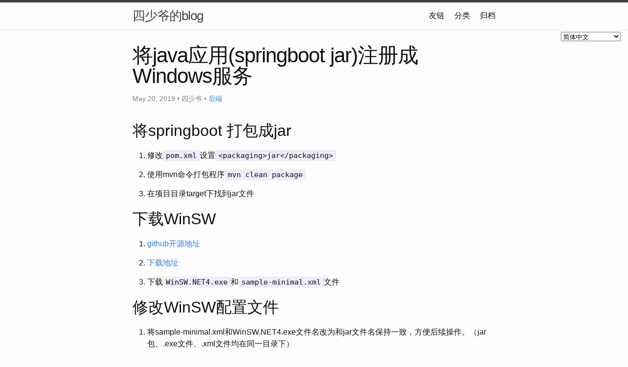

--- FILE ---
content_type: text/html
request_url: https://www.jermey.cn/2019/05/20/1.html
body_size: 4136
content:
<!DOCTYPE html>
<html lang="zh"><head>
  <meta charset="utf-8">
  <meta http-equiv="X-UA-Compatible" content="IE=edge">
  <meta name="viewport" content="width=device-width, initial-scale=1"><!-- Begin Jekyll SEO tag v2.8.0 -->
<title>将java应用(springboot jar)注册成Windows服务 | 四少爷的blog</title>
<meta name="generator" content="Jekyll v3.9.4" />
<meta property="og:title" content="将java应用(springboot jar)注册成Windows服务" />
<meta name="author" content="四少爷" />
<meta property="og:locale" content="zh" />
<meta name="description" content="将springboot 打包成jar" />
<meta property="og:description" content="将springboot 打包成jar" />
<link rel="canonical" href="https://www.jermey.cn/2019/05/20/1.html" />
<meta property="og:url" content="https://www.jermey.cn/2019/05/20/1.html" />
<meta property="og:site_name" content="四少爷的blog" />
<meta property="og:type" content="article" />
<meta property="article:published_time" content="2019-05-20T00:00:00+08:00" />
<meta name="twitter:card" content="summary" />
<meta property="twitter:title" content="将java应用(springboot jar)注册成Windows服务" />
<script type="application/ld+json">
{"@context":"https://schema.org","@type":"BlogPosting","author":{"@type":"Person","name":"四少爷"},"dateModified":"2019-05-20T00:00:00+08:00","datePublished":"2019-05-20T00:00:00+08:00","description":"将springboot 打包成jar","headline":"将java应用(springboot jar)注册成Windows服务","mainEntityOfPage":{"@type":"WebPage","@id":"https://www.jermey.cn/2019/05/20/1.html"},"url":"https://www.jermey.cn/2019/05/20/1.html"}</script>
<!-- End Jekyll SEO tag -->
<link rel="stylesheet" href="/assets/main.css"><link type="application/atom+xml" rel="alternate" href="https://www.jermey.cn/feed.xml" title="四少爷的blog" /></head>
<body><header class="site-header" role="banner" style="z-index: 2;">

  <div class="wrapper"><a class="site-title" rel="author" href="/">四少爷的blog</a><nav class="site-nav">
        <input type="checkbox" id="nav-trigger" class="nav-trigger" />
        <label for="nav-trigger">
          <span class="menu-icon">
            <svg viewBox="0 0 18 15" width="18px" height="15px">
              <path d="M18,1.484c0,0.82-0.665,1.484-1.484,1.484H1.484C0.665,2.969,0,2.304,0,1.484l0,0C0,0.665,0.665,0,1.484,0 h15.032C17.335,0,18,0.665,18,1.484L18,1.484z M18,7.516C18,8.335,17.335,9,16.516,9H1.484C0.665,9,0,8.335,0,7.516l0,0 c0-0.82,0.665-1.484,1.484-1.484h15.032C17.335,6.031,18,6.696,18,7.516L18,7.516z M18,13.516C18,14.335,17.335,15,16.516,15H1.484 C0.665,15,0,14.335,0,13.516l0,0c0-0.82,0.665-1.483,1.484-1.483h15.032C17.335,12.031,18,12.695,18,13.516L18,13.516z"/>
            </svg>
          </span>
        </label>

        <div class="trigger"><a class="page-link" href="/friend/">友链</a><a class="page-link" href="/categories/">分类</a><a class="page-link" href="/archive/">归档</a></div>
      </nav></div>
</header>
<main class="page-content" aria-label="Content">
      <div class="wrapper">
        <article class="post h-entry" itemscope itemtype="http://schema.org/BlogPosting">

  <header class="post-header">
    <h1 class="post-title p-name" itemprop="name headline">将java应用(springboot jar)注册成Windows服务</h1>
    <p class="post-meta">
      <time class="dt-published" datetime="2019-05-20T00:00:00+08:00" itemprop="datePublished">May 20, 2019
      </time>• <span itemprop="author" itemscope itemtype="http://schema.org/Person"><span class="p-author h-card" itemprop="name">四少爷</span></span>
          • <a href="/categories/#后端"><span itemprop="categorie">后端</span></a>
        </p>
  </header>

  <div class="post-content e-content" itemprop="articleBody">
    <h2 id="将springboot-打包成jar">将springboot 打包成jar</h2>

<ol>
  <li>
    <p>修改<code class="language-plaintext highlighter-rouge">pom.xml</code>设置<code class="language-plaintext highlighter-rouge">&lt;packaging&gt;jar&lt;/packaging&gt;</code></p>
  </li>
  <li>
    <p>使用mvn命令打包程序<code class="language-plaintext highlighter-rouge">mvn clean package</code></p>
  </li>
  <li>
    <p>在项目目录target下找到jar文件</p>
  </li>
</ol>

<h2 id="下载winsw">下载WinSW</h2>

<ol>
  <li>
    <p><a href="https://github.com/kohsuke/winsw">github开源地址</a></p>
  </li>
  <li>
    <p><a href="https://github.com/kohsuke/winsw/releases">下载地址</a></p>
  </li>
  <li>
    <p>下载<code class="language-plaintext highlighter-rouge">WinSW.NET4.exe</code>和<code class="language-plaintext highlighter-rouge">sample-minimal.xml</code>文件</p>
  </li>
</ol>

<h2 id="修改winsw配置文件">修改WinSW配置文件</h2>

<ol>
  <li>
    <p>将sample-minimal.xml和WinSW.NET4.exe文件名改为和jar文件名保持一致，方便后续操作。（jar包、.exe文件、.xml文件均在同一目录下）</p>
  </li>
  <li>
    <p>修改xml文件</p>
  </li>
</ol>

<div class="language-plaintext highlighter-rouge"><div class="highlight"><pre class="highlight"><code>&lt;configuration&gt;
  &lt;!--服务ID：启动、关闭、删除服务时，都是通过ID来操作的--&gt;
  &lt;id&gt;testservice&lt;/id&gt;
  &lt;!--服务名称--&gt;
  &lt;name&gt;testservice&lt;/name&gt;
  &lt;!--服务描述--&gt;
  &lt;description&gt;This service is a service for testservice&lt;/description&gt;
  &lt;!--当前电脑配置了java环境变量，直接写成“java”就行；你也可以写成类似这样：D:\develop\jdk1.8\jre\bin\java--&gt;
  &lt;executable&gt;java&lt;/executable&gt;
  &lt;!--启动参数--&gt;
  &lt;arguments&gt;-jar testservice.jar&lt;/arguments&gt;
  &lt;!--日志配置--&gt;
  &lt;logpath&gt;logs/service&lt;/logpath&gt;
  &lt;logmode&gt;rotate&lt;/logmode&gt;
&lt;/configuration&gt;
</code></pre></div></div>

<h2 id="安装启动windows服务">安装启动windows服务</h2>

<ol>
  <li>
    <p>以管理员权限运行CMD</p>
  </li>
  <li>
    <p>进入到三个文件的目标目录</p>
  </li>
  <li>
    <p>执行命令<code class="language-plaintext highlighter-rouge">testservice.exe install</code>安装服务</p>
  </li>
  <li>
    <p>执行命令<code class="language-plaintext highlighter-rouge">net start testservice</code>启动服务</p>
  </li>
  <li>
    <p>执行命令<code class="language-plaintext highlighter-rouge">net Stop testservice</code>停止服务</p>
  </li>
  <li>
    <p>执行命令<code class="language-plaintext highlighter-rouge">testservice.exe uninstall</code>卸载服务</p>
  </li>
</ol>

  </div>

  <div style="width: 100%;display: grid; grid-template-columns: repeat(2, 50%);">
    <div style="text-align: right;padding-right: 20px;">
      
        <h4><a href="/2019/04/08/1.html">
          <span style="display: inline-block;overflow: hidden;">&lt;&lt;</span>
          <span style="display: inline-block;white-space: nowrap;overflow: hidden;max-width: 80%;">
            通过NTML代理访问Maven库
          </span>
        </a></h4>
      
    </div>
    <div style="text-align: left;padding-left: 20px;">
      
        <h4><a href="/2019/05/22/1.html">
          <span style="display: inline-block;white-space: nowrap;overflow: hidden;max-width: 80%;">
            MySQL开启federated引擎实现数据库表映射​
          </span>
          <span style="display: inline-block;overflow: hidden;">&gt;&gt;</span>
      </a></h4>
      
    </div>
  </div>

</article>

      </div>
    </main><footer class="site-footer h-card">
  <data class="u-url" href="/"></data>

  <div class="wrapper">

    <h2 class="footer-heading">四少爷的blog</h2>

    <div class="footer-col-wrapper">
      <div class="footer-col footer-col-1">
        <ul class="contact-list">
          <li class="p-name">四少爷</li><li><a class="u-email" href="/cdn-cgi/l/email-protection#acdfc9d4ecc6c9dec1c9d582cfc2"><span class="__cf_email__" data-cfemail="91e2f4e9d1fbf4e3fcf4e8bff2ff">[email&#160;protected]</span></a></li></ul>
      </div>

      <div class="footer-col footer-col-2"><ul class="social-media-list"><li><a href="https://github.com/jermeyhu"><svg class="svg-icon"><use xlink:href="/assets/minima-social-icons.svg#github"></use></svg> <span class="username">jermeyhu</span></a></li><li><a href="https://www.twitter.com/jermeyhu"><svg class="svg-icon"><use xlink:href="/assets/minima-social-icons.svg#twitter"></use></svg> <span class="username">jermeyhu</span></a></li></ul>
</div>

      <!-- <div class="footer-col footer-col-3">
        <p>一个致力于全面理解客户需求，使用面向谷歌编程思想的全栈码农。</p>
      </div> -->

      <div class="footer-col footer-col-3">
        <p>本网站由<a href="https://www.upyun.com/?utm_source=lianmeng&utm_medium=referral"><img style="margin-top: -2px;height: 30px;" src="/upyun_logo2.png" alt="又拍云logo" ></a>提供CDN加速/云存储服务</p>
      </div>
    </div>

  </div>

  <script data-cfasync="false" src="/cdn-cgi/scripts/5c5dd728/cloudflare-static/email-decode.min.js"></script><script src="/translate.js"></script>
  <script>
    translate.language.setLocal('chinese_simplified'); //设置本地语种（当前网页的语种）。如果不设置，默认自动识别当前网页显示文字的语种。 可填写如 'english'、'chinese_simplified' 等，具体参见文档下方关于此的说明。
    translate.service.use('client.edge'); //设置机器翻译服务通道，直接客户端本身，不依赖服务端 。相关说明参考 http://translate.zvo.cn/43086.html
    translate.execute();//进行翻译 
  </script>

  <style>
  .translateSelectLanguage{
      position: absolute;
      top: 65px;
      right: 15px;
  }
  </style>

</footer>
<script defer src="https://static.cloudflareinsights.com/beacon.min.js/vcd15cbe7772f49c399c6a5babf22c1241717689176015" integrity="sha512-ZpsOmlRQV6y907TI0dKBHq9Md29nnaEIPlkf84rnaERnq6zvWvPUqr2ft8M1aS28oN72PdrCzSjY4U6VaAw1EQ==" data-cf-beacon='{"version":"2024.11.0","token":"1c17ebd72f8e4d60b40e117125047c76","r":1,"server_timing":{"name":{"cfCacheStatus":true,"cfEdge":true,"cfExtPri":true,"cfL4":true,"cfOrigin":true,"cfSpeedBrain":true},"location_startswith":null}}' crossorigin="anonymous"></script>
</body>
  
  <script type="text/x-mathjax-config">
    MathJax.Hub.Config({
      tex2jax: {inlineMath: [['$','$'], ['\\(','\\)']]}
    });
  </script>
  <script type="text/javascript" async
  src="https://cdnjs.cloudflare.com/ajax/libs/mathjax/2.6.1/MathJax.js?config=TeX-MML-AM_CHTML">
  </script>

  <script>
  var _hmt = _hmt || [];
  (function() {
    var hm = document.createElement("script");
    hm.src = "https://hm.baidu.com/hm.js?850a9fcb4aec41bdc1ea248116bb2c36";
    var s = document.getElementsByTagName("script")[0]; 
    s.parentNode.insertBefore(hm, s);
  })();
  </script>

</html>


--- FILE ---
content_type: application/javascript
request_url: https://www.jermey.cn/translate.js
body_size: 66801
content:
/*

	国际化，网页自动翻译。
	作者：管雷鸣
	开原仓库：https://github.com/xnx3/translate

 */ 
    var translate = {
        /*
         * 当前的版本
         */
        version:'3.8.4.20241008',
        /*
            当前使用的版本，默认使用v2. 可使用 setUseVersion2(); 
            来设置使用v2 ，已废弃，主要是区分是否是v1版本来着，v2跟v3版本是同样的使用方式
        */
        useVersion:'v2',	
        setUseVersion2:function(){
            translate.useVersion = 'v2';
            console.log('提示：自 v2.10 之后的版本默认就是使用V2版本（当前版本为:'+translate.version+'）， translate.setUseVersion2() 可以不用再加这一行了。当然加了也无所谓，只是加了跟不加是完全一样的。');
        },
        /*
         * 翻译的对象，也就是 new google.translate.TranslateElement(...)
         * 已废弃，v1使用的
         */
        translate:null,
        /*
         * 支持哪些语言切换，包括：de,hi,lt,hr,lv,ht,hu,zh-CN,hy,uk,mg,id,ur,mk,ml,mn,af,mr,uz,ms,el,mt,is,it,my,es,et,eu,ar,pt-PT,ja,ne,az,fa,ro,nl,en-GB,no,be,fi,ru,bg,fr,bs,sd,se,si,sk,sl,ga,sn,so,gd,ca,sq,sr,kk,st,km,kn,sv,ko,sw,gl,zh-TW,pt-BR,co,ta,gu,ky,cs,pa,te,tg,th,la,cy,pl,da,tr
         * 已废弃，请使用 translate.selectLanguageTag.languages 
         */
        includedLanguages:'zh-CN,zh-TW,en',
        /*
         * 资源文件url的路径
         * 已废弃，v1使用的
          */
        resourcesUrl:'//res.zvo.cn/translate',
    
        /**
         * 默认出现的选择语言的 select 选择框，可以通过这个选择切换语言。
         */
        selectLanguageTag:{
            /*
                v3.1 增加，将 select切换语言的选择框赋予哪个id，这里是具体的id的名字。
                如果这个id不存在，会创建这个id的元素
            */
            documentId:'translate',
            /* 是否显示 select选择语言的选择框，true显示； false不显示。默认为true */
            show:true,
            /* 
                支持哪些语言切换
                v1.x 版本包括：de,hi,lt,hr,lv,ht,hu,zh-CN,hy,uk,mg,id,ur,mk,ml,mn,af,mr,uz,ms,el,mt,is,it,my,es,et,eu,ar,pt-PT,ja,ne,az,fa,ro,nl,en-GB,no,be,fi,ru,bg,fr,bs,sd,se,si,sk,sl,ga,sn,so,gd,ca,sq,sr,kk,st,km,kn,sv,ko,sw,gl,zh-TW,pt-BR,co,ta,gu,ky,cs,pa,te,tg,th,la,cy,pl,da,tr 
                v2.x 版本根据后端翻译服务不同，支持的语言也不同。具体支持哪些，可通过 http://api.translate.zvo.cn/doc/language.json.html 获取 （如果您私有部署的，将请求域名换为您自己私有部署的域名）
            */
            languages:'',
            alreadyRender:false, //当前是否已渲染过了 true为是 v2.2增加
            selectOnChange:function(event){
                var language = event.target.value;
                translate.changeLanguage(language);
            },
            //重新绘制 select 语种下拉选择。比如进行二次开发过translate.js，手动进行了设置 translate.to ，但是手动改动后的，在select语种选择框中并不会自动进行改变，这是就需要手动重新绘制一下 select语种选择的下拉选择框
            refreshRender:function(){
                // 获取元素
                let element = document.getElementById(translate.selectLanguageTag.documentId+"SelectLanguage");
    
                // 删除元素
                if (element) {
                    element.parentNode.removeChild(element);
                }
    
                //设置为未 render 状态，允许进行 render
                translate.selectLanguageTag.alreadyRender = false;	
    
                translate.selectLanguageTag.render();
            },
    
            /*
                自定义切换语言的样式渲染 v3.2.4 增加
                
            */
            customUI:function(languageList){
                //select的onchange事件
                var onchange = function(event){ translate.selectLanguageTag.selectOnChange(event); }
                
                //创建 select 标签
                var selectLanguage = document.createElement("select"); 
                selectLanguage.id = translate.selectLanguageTag.documentId+'SelectLanguage';
                selectLanguage.className = translate.selectLanguageTag.documentId+'SelectLanguage';
                for(var i = 0; i<languageList.length; i++){
                    var option = document.createElement("option"); 
                    option.setAttribute("value",languageList[i].id);
    
                    //判断 selectLanguageTag.languages 中允许使用哪些
    
                    if(translate.selectLanguageTag.languages.length > 0){
                        //设置了自定义显示的语言
    
                        //都转小写判断
                        var langs_indexof = (','+translate.selectLanguageTag.languages+',').toLowerCase();
                        //console.log(langs_indexof)
                        if(langs_indexof.indexOf(','+languageList[i].id.toLowerCase()+',') < 0){
                            //没发现，那不显示这个语种，调出
                            continue
                        }
                    }
    
                    /*判断默认要选中哪个语言*/
                    if(translate.to != null && typeof(translate.to) != 'undefined' && translate.to.length > 0){
                        //设置了目标语言，那就进行判断显示目标语言
                        
                        if(translate.to == languageList[i].id){
                            option.setAttribute("selected",'selected');
                        }
                    }else{
                        //没设置目标语言，那默认选中当前本地的语种
                        if(languageList[i].id == translate.language.getLocal()){
                            option.setAttribute("selected",'selected');
                        }
                    }
                    
                    option.appendChild(document.createTextNode(languageList[i].name)); 
                    selectLanguage.appendChild(option);
                }
                //增加 onchange 事件
                if(window.addEventListener){ // Mozilla, Netscape, Firefox 
                    selectLanguage.addEventListener('change', onchange,false); 
                }else{ // IE 
                    selectLanguage.attachEvent('onchange',onchange); 
                } 
    
                //将select加入进网页显示
                document.getElementById(translate.selectLanguageTag.documentId).appendChild(selectLanguage);
                    
            },
            render:function(){ //v2增加
                if(translate.selectLanguageTag.alreadyRender){
                    return;
                }
                translate.selectLanguageTag.alreadyRender = true;
                
                //判断如果不显示select选择语言，直接就隐藏掉
                if(!translate.selectLanguageTag.show){
                    return;
                }
                
                //判断translate 的id是否存在，不存在就创建一个
                if(document.getElementById(translate.selectLanguageTag.documentId) == null){
                    var body_trans = document.getElementsByTagName('body')[0];
                    var div = document.createElement("div");  //创建一个script标签
                    div.id=translate.selectLanguageTag.documentId;
                    body_trans.appendChild(div);
                }else{
                    //存在，那么判断一下 select是否存在，要是存在就不重复创建了
                    if(document.getElementById(translate.selectLanguageTag.documentId+'SelectLanguage') != null){
                        //select存在了，就不重复创建了
                        return;
                    }
                }
    
                //从服务器加载支持的语言库
                translate.request.post(translate.request.api.language, {}, function(data){
                    if(data.result == 0){
                        console.log('load language list error : '+data.info);
                        return;
                    }
                    
                    translate.selectLanguageTag.customUI(data.list);
    
                    /*
                    try{
                        document.getElementById('translateSelectLanguage').style.width = '94px';
                    }catch(e){ console.log(e);} 
                    */
                });
                
                
            }
        },
        
        /*
         * 当前本地语言
         * 已废弃，v1使用的
         */
        //localLanguage:'zh-CN',
        localLanguage:'zh-CN',
        
        /**
         * google翻译执行的
         * 已废弃，v1使用的
         */
        googleTranslateElementInit:function(){
            var selectId = '';
            if(document.getElementById('translate') != null){	// && document.getElementById('translate').innerHTML.indexOf('translateSelectLanguage') > 0
                //已经创建过了,存在
                selectId = 'translate';
            }
            
            translate.translate = new google.translate.TranslateElement(
                {
                    //这参数没用，请忽略
                    pageLanguage: 'zh-CN',
                    //一共80种语言选择，这个是你需要翻译的语言，比如你只需要翻译成越南和英语，这里就只写en,vi
                    //includedLanguages: 'de,hi,lt,hr,lv,ht,hu,zh-CN,hy,uk,mg,id,ur,mk,ml,mn,af,mr,uz,ms,el,mt,is,it,my,es,et,eu,ar,pt-PT,ja,ne,az,fa,ro,nl,en-GB,no,be,fi,ru,bg,fr,bs,sd,se,si,sk,sl,ga,sn,so,gd,ca,sq,sr,kk,st,km,kn,sv,ko,sw,gl,zh-TW,pt-BR,co,ta,gu,ky,cs,pa,te,tg,th,la,cy,pl,da,tr',
                    includedLanguages: translate.selectLanguageTag.languages,
                    //选择语言的样式，这个是面板，还有下拉框的样式，具体的记不到了，找不到api~~  
                    layout: 0,
                    //自动显示翻译横幅，就是翻译后顶部出现的那个，有点丑，设置这个属性不起作用的话，请看文章底部的其他方法
                    //autoDisplay: false, 
                    //disableAutoTranslation:false,
                    //还有些其他参数，由于原插件不再维护，找不到详细api了，将就了，实在不行直接上dom操作
                }, 
                selectId //触发按钮的id
            );
        },
        
        /**
         * 初始化，如加载js、css资源
         * 已废弃，v1使用的
         */
        /* v2.11.11.20240124 彻底注释掉，有新的init方法替代
        init:function(){
            var protocol = window.location.protocol;
            if(window.location.protocol == 'file:'){
                //本地的，那就用http
                protocol = 'http:';
            }
            if(this.resourcesUrl.indexOf('://') == -1){
                //还没设置过，进行设置
                this.resourcesUrl = protocol + this.resourcesUrl;
            }
            
            //this.resourcesUrl = 'file://G:/git/translate';
            
        },
        */
        /**
         * 执行翻译操作
         * 已废弃，v1使用的
         */
        execute_v1:function(){
            console.log('=====ERROR======');
            console.log('The v1 version has been discontinued since 2022. Please use the latest V3 version and refer to: http://translate.zvo.cn/41162.html');
        },
        
        /**
         * 设置Cookie，失效时间一年。
         * @param name
         * @param value
         * * 已废弃，v1使用的
         */
        setCookie:function (name,value){
            var cookieString=name+"="+escape(value); 
            document.cookie=cookieString; 
        },
    
        //获取Cookie。若是不存再，返回空字符串
        //* 已废弃，v1使用的
        getCookie:function (name){ 
            var strCookie=document.cookie; 
            var arrCookie=strCookie.split("; "); 
            for(var i=0;i<arrCookie.length;i++){ 
                var arr=arrCookie[i].split("="); 
                if(arr[0]==name){
                    return unescape(arr[1]);
                }
            }
            return "";
        },
        
        /**
         * 获取当前页面采用的是什么语言
         * 返回值如 en、zh-CN、zh-TW （如果是第一次用，没有设置过，那么返回的是 translate.localLanguage 设置的值）		
         * * 已废弃，v1使用的
         */
        currentLanguage:function(){
            //translate.check();
            var cookieValue = translate.getCookie('googtrans');
            if(cookieValue.length > 0){
                return cookieValue.substr(cookieValue.lastIndexOf('/')+1,cookieValue.length-1);
            }else{
                return translate.localLanguage;
            }
        },
        
        /**
         * 切换语言，比如切换为英语、法语
          * @param languageName 要切换的语言语种。传入如 english
         * 				会自动根据传入的语言来判断使用哪种版本。比如传入 en、zh-CN 等，则会使用v1.x版本
         * 														传入 chinese_simplified 、english 等，则会使用 v2.x版本
         */
        changeLanguage:function(languageName){
            //判断使用的是否是v1.x
            var v1 = ',en,de,hi,lt,hr,lv,ht,hu,zh-CN,hy,uk,mg,id,ur,mk,ml,mn,af,mr,uz,ms,el,mt,is,it,my,es,et,eu,ar,pt-PT,ja,ne,az,fa,ro,nl,en-GB,no,be,fi,ru,bg,fr,bs,sd,se,si,sk,sl,ga,sn,so,gd,ca,sq,sr,kk,st,km,kn,sv,ko,sw,gl,zh-TW,pt-BR,co,ta,gu,ky,cs,pa,te,tg,th,la,cy,pl,da,tr,';
            if(v1.indexOf(','+languageName+',') > -1){
                //用的是v1.x
                console.log('您使用的是v1版本的切换语种方式，v1已在2021年就以废弃，请更换为v2，参考文档： http://translate.zvo.cn/41549.html');
                translate.check();
                
                var googtrans = '/'+translate.localLanguage+'/'+languageName;
                
                //先清空泛解析域名的设置
                var s = document.location.host.split('.');
                if(s.length > 2){
                    var fanDomain = s[s.length-2]+'.'+s[s.length-1];
                    document.cookie = 'googtrans=;expires='+(new Date(1))+';domain='+fanDomain+';path=/';
                    document.cookie = 'googtrans='+googtrans+';domain='+fanDomain+';path=/';
                }
                
                translate.setCookie('googtrans', ''+googtrans);
                translate.refreshCurrentPage();
                return;
            }
            
            //用的是v2.x或更高
            //translate.setUseVersion2();
            translate.useVersion = 'v2';
            //判断是否是第一次翻译，如果是，那就不用刷新页面了。 true则是需要刷新，不是第一次翻译
            if(translate.to != null && translate.to.length > 0){
                //当前目标值有值，且目标语言跟当前语言不一致，那当前才是已经被翻译过的
                if(translate.to != translate.language.getLocal()){
                    var isReload = true; //标记要刷新页面
                }
            }
            
            
            translate.to = languageName;
            translate.storage.set('to',languageName);	//设置目标翻译语言
            
            if(isReload){
                location.reload(); //刷新页面
            }else{
                //不用刷新，直接翻译
                translate.execute(); //翻译
            }
        },
        
        /**
         * 自检提示，适用于 v1.x， 在 v2.x中已废弃
         * english
         * 已废弃，v1使用的
         */
        check:function(){
            if(window.location.protocol == 'file:'){
                console.log('\r\n---WARNING----\r\ntranslate.js 主动翻译组件自检异常，当前协议是file协议，翻译组件要在正常的线上http、https协议下才能正常使用翻译功能\r\n------------');
            }
        },
        
        
        /**************************** v2.0 */
        to:'', //翻译为的目标语言，如 english 、chinese_simplified
        //用户第一次打开网页时，自动判断当前用户所在国家使用的是哪种语言，来自动进行切换为用户所在国家的语种。
        //如果使用后，第二次在用，那就优先以用户所选择的为主，这个就不管用了
        //默认是false，不使用，可设置true：使用
        //使用 setAutoDiscriminateLocalLanguage 进行设置
        autoDiscriminateLocalLanguage:false,
        documents:[], //指定要翻译的元素的集合,可设置多个，如设置： document.getElementsByTagName('DIV')
        /*
            v2.11.5增加
            正在进行翻译的节点，会记录到此处。
            这里是最底的节点了，不会再有下级了。这也就是翻译的最终节点，也就是 translate.element.findNode() 发现的节点
            也就是扫描到要进行翻译的节点，在翻译前，加入到这里，在这个节点翻译结束后，将这里面记录的节点删掉。
            
            格式如 
                [
                    {
                        node: node节点的对象
                        number: 2 (当前正在翻译进行中的次数，比如一个节点有中英文混合的文本，那么中文、英文 会同时进行两次翻译，也就是最后要进行两次替换，会导致这个node产生两次改动。每次便是+1、-1)
                    },
                    {
                        ......
                    }
                ]
    
            生命周期：
            
            translate.execute() 执行后，会扫描要翻译的字符，扫描完成后首先会判断缓存中是否有，是否会命中缓存，如果缓存中有，那么在加入 task.add 之前就会将这个进行记录 ++ 
            在浏览器缓存没有命中后，则会通过网络api请求进行翻译，此时在发起网络请求前，会进行记录 ++
            当使用 translate.listener.start() 后，网页中动态渲染的部分会触发监听，触发监听后首先会判断这个节点是否存在于这里面正在被翻译，如果存在里面，那么忽略， 如果不存在里面，那么再进行 translate.execute(变动的节点) 进行翻译 （当然执行这个翻译后，自然也就又把它加入到此处进行记录 ++）
            【唯一的减去操作】 在task.execute() 中，翻译完成并且渲染到页面执行完成后，会触发延迟50毫秒后将这个翻译的节点从这里减去
        */
        inProgressNodes:[], 
        //翻译时忽略的一些东西，比如忽略某个tag、某个class等
        ignore:{
            tag:['style', 'script', 'link', 'pre', 'code'],
            class:['ignore','translateSelectLanguage'],
            id:[],
            /*
                传入一个元素，判断这个元素是否是被忽略的元素。 这个会找父类，看看父类中是否包含在忽略的之中。
                return true是在忽略的之中，false不再忽略的之中
            */
            isIgnore:function(ele){
                if(ele == null || typeof(ele) == 'undefined'){
                    return false;
                }
    
                var parentNode = ele;
                var maxnumber = 100;	//最大循环次数，避免死循环
                while(maxnumber-- > 0){
                    if(parentNode == null || typeof(parentNode) == 'undefined'){
                        //没有父元素了
                        return false;
                    }
    
                    //判断Tag
                    //var tagName = parentNode.nodeName.toLowerCase(); //tag名字，小写
                    var nodename = translate.element.getNodeName(parentNode).toLowerCase(); //tag名字，小写
                    if(nodename.length > 0){
                        //有nodename
                        if(nodename == 'body' || nodename == 'html' || nodename == '#document'){
                            //上层元素已经是顶级元素了，那肯定就不是了
                            return false;
                        }
                        if(translate.ignore.tag.indexOf(nodename) > -1){
                            //发现ignore.tag 当前是处于被忽略的 tag
                            return true;
                        }
                    }
                    
    
                    //判断class name
                    if(parentNode.className != null){
                        var classNames = parentNode.className;
                        if(classNames == null || typeof(classNames) != 'string'){
                            continue;
                        }
                        //console.log('className:'+typeof(classNames));
                        //console.log(classNames);
                        classNames = classNames.trim().split(' ');
                        for(var c_index = 0; c_index < classNames.length; c_index++){
                            if(classNames[c_index] != null && classNames[c_index].trim().length > 0){
                                //有效的class name，进行判断
                                if(translate.ignore.class.indexOf(classNames[c_index]) > -1){
                                    //发现ignore.class 当前是处于被忽略的 class
                                    return true;
                                }
                            }
                        }					
                    }
    
                    //判断id
                    if(parentNode.id != null && typeof(parentNode.id) != 'undefined'){
                        //有效的class name，进行判断
                        if(translate.ignore.id.indexOf(parentNode.id) > -1){
                            //发现ignore.id 当前是处于被忽略的 id
                            return true;
                        }
                    }
    
                    //赋予判断的元素向上一级
                    parentNode = parentNode.parentNode;
                }
    
                return false;
            }
        },
        //刷新页面，你可以自定义刷新页面的方式，比如在 uniapp 打包生成 apk 时，apk中的刷新页面就不是h5的这个刷新，而是app的刷新方式，就需要自己进行重写这个刷新页面的方法了
        refreshCurrentPage:function(){
            location.reload();
        },
        //自定义翻译术语
        nomenclature:{
            /*
                术语表
                一维：要转换的语种，如 english
                二维：翻译至的目标语种，如 english
                三维：要转换的字符串，如 "你好"
                结果：自定义的翻译结果，如 “Hallo”
            */
            data:new Array(),
            
            /*
                原始术语表，可编辑的
                一维：要自定义目标词
                二维：针对的是哪个语种
                值：要翻译为什么内容
    
                其设置如 
                var data = new Array();
                data['版本'] = {
                    english : 'banben',
                    korean : 'BanBen'
                };
                data['国际化'] = {
                    english : 'guojihua',
                    korean : 'GuoJiHua'
                };
                
                【已过时】
            */
            old_Data:[],
            /*
            set:function(data){
                translate.nomenclature.data = data;
            },
            */
            set:function(data){
                alert('请将 translate.nomenclature.set 更换为 append，具体使用可参考： https://github.com/xnx3/translate ');
            },
            /*
                向当前术语库中追加自定义术语。如果追加的数据重复，会自动去重
                传入参数：
                    from 要转换的语种
                    to 翻译至的目标语种
                    properties 属于配置表，格式如：
                            你好=Hello
                            世界=ShiJie
    
            */
            append:function(from, to, properties){
                if(typeof(translate.nomenclature.data[from]) == 'undefined'){
                    translate.nomenclature.data[from] = new Array();
                }
                if(typeof(translate.nomenclature.data[from][to]) == 'undefined'){
                    translate.nomenclature.data[from][to] = new Array();
                }
                
                //将properties进行分析
                //按行拆分
                var line = properties.split('\n');
                //console.log(line)
                for(var line_index = 0; line_index < line.length; line_index++){
                    var item = line[line_index].trim();
                    if(item.length < 1){
                        //空行，忽略
                        continue;
                    }
                    var kvs = item.split('=');
                    //console.log(kvs)
                    if(kvs.length != 2){
                        //不是key、value构成的，忽略
                        continue;
                    }
                    var key = kvs[0].trim();
                    var value = kvs[1].trim();
                    //console.log(key)
                    if(key.length == 0 || value.length == 0){
                        //其中某个有空，则忽略
                        continue;
                    }
    
    
                    //加入，如果之前有加入，则会覆盖
                    translate.nomenclature.data[from][to][key] = value;
                    //console.log(local+', '+target+', key:'+key+', value:'+value);
                }
    
                //追加完后，对整个对象数组进行排序，key越大越在前面
                translate.nomenclature.data[from][to] = translate.util.objSort(translate.nomenclature.data[from][to]);
    
            },
            //获取当前定义的术语表
            get:function(){
                return translate.nomenclature.data;
            },
            //对传入的str字符进行替换，将其中的自定义术语提前进行替换，然后将替换后的结果返回
            dispose:function(str){
                if(str == null || str.length == 0){
                    return str;
                }
                //if(translate.nomenclature.data.length == 0){
                //	return str;
                //}
                //判断当前翻译的两种语种是否有自定义术语库
                //console.log(typeof(translate.nomenclature.data[translate.language.getLocal()][translate.to]))
                if(typeof(translate.nomenclature.data[translate.language.getLocal()]) == 'undefined' || typeof(translate.nomenclature.data[translate.language.getLocal()][translate.to]) == 'undefined'){
                    return str;
                }
                //console.log(str)
                for(var originalText in translate.nomenclature.data[translate.language.getLocal()][translate.to]){
                    var translateText = translate.nomenclature.data[translate.language.getLocal()][translate.to][originalText];
                    if(typeof(translateText) == 'function'){
                        //进行异常的预处理调出
                        continue;
                    }
    
                    var index = str.indexOf(originalText);
                    if(index > -1){
                        //console.log('find -- '+originalText+', \t'+translateText);
                        if(translate.language.getLocal() == 'english'){
                            //如果本地语种是英文，那么还要判断它的前后，避免比如要替换 is 将 display 中的is给替换，将单词给强行拆分了
                            
                            //判断这个词前面是否符合
                            var beforeChar = '';	//前面的字符
                            if(index == 0){
                                //前面没别的字符了，那前面合适
                            }else{
                                //前面有别的字符,判断是什么字符，如果是英文，那么这个是不能被拆分的，要忽略
                                beforeChar = str.substr(index-1,1);
                                //console.log('beforeChar:'+beforeChar+', str:'+str)
                                var lang = translate.language.getCharLanguage(beforeChar);
                                //console.log(lang);
                                if(lang == 'english'){
                                    //调出，不能强拆
                                    continue;
                                }
                            }
    
                            //判断这个词的后面是否符合
                            var afterChar = ''; //后面的字符
                            if(index + originalText.length == str.length ){
                                //后面没别的字符了，那前面合适
                                //console.log(originalText+'， meile '+str)
                            }else{
                                //后面有别的字符,判断是什么字符，如果是英文，那么这个是不能被拆分的，要忽略
                                afterChar = str.substr(index+originalText.length,1);
                                var lang = translate.language.getCharLanguage(afterChar);
                                if(lang == 'english'){
                                    //跳出，不能强拆
                                    continue;
                                }
                            }
    
                            str = str.replace(new RegExp(beforeChar+originalText+afterChar,'g'), beforeChar+translateText+afterChar);
                        }else{
                            //其他情况，如汉语、汉语等语种
                            str = str.replace(new RegExp(originalText,'g'), translateText);
                        }
    
                    }
                }
    
                return str;
    
                /*
                //遍历一维
                for(var originalText in translate.nomenclature.data){
                    var languageResult = translate.nomenclature.data[originalText];
                    if(typeof(languageResult) == 'function'){
                        //进行异常的预处理调出
                        continue;
                    }
    
                    if(typeof(languageResult[translate.to]) == 'undefined'){
                        //console.log('und');
                        continue;
                    }
    
                    //var hash = translate.util.hash(originalText);
    
                    //console.log(originalText+',\t'+str);
                    if(str.indexOf(originalText) > -1){
                        //console.log('find -- '+originalText+', \t'+languageResult[translate.to]);
                        str = str.replace(new RegExp(originalText,'g'),languageResult[translate.to]);
                    }
                }
                
                
                return str;
                */
            },
            
        },
        office:{
            /*
                网页上翻译之后，自动导出当前页面的术语库
                
                需要先指定本地语种，会自动将本地语种进行配置术语库
                
            */
            export:function(){
                if(translate.language.getLocal() == translate.language.getCurrent()){
                    alert('本地语种跟要翻译的语种一致，无需导出');
                    return;
                }
    
                var text = '';
                for(var uuid in translate.nodeQueue){
                    var queueValue = translate.nodeQueue[uuid];
                    for(var lang in translate.nodeQueue[uuid].list){
                        //console.log('------'+lang)
                        if(typeof(lang) != 'string' || lang.length < 1){
                            continue;
                        }
                        //if(translate.language.getLocal() == lang){
                            //console.log(translate.nodeQueue[uuid].list[lang]);
                            for(var hash in translate.nodeQueue[uuid].list[lang]){
                                //console.log(translate.nodeQueue[uuid].list[lang][hash].original);
                                //console.log(translate.nodeQueue[uuid].list[lang][hash].original);
                                text = text + '\n' + translate.nodeQueue[uuid].list[lang][hash].original + '='+translate.storage.get('hash_'+translate.language.getCurrent()+'_'+hash);
                                
                            }
                        //}
                    }
                    
                }
    
                if(text.length > 0){
                    //有内容
                    text = 'translate.office.append(\''+translate.language.getCurrent()+'\',`'+text+'\n`);';
                    //console.log(text);
                    translate.util.loadMsgJs();
                    msg.popups({
                        text:'<textarea id="msgPopupsTextarea" style="width:100%; height:100%; color: black; padding: 8px;">loaing...</textarea>',
                        width:'750px',
                        height:'600px',
                        padding:'1px',
                    });	
                    document.getElementById('msgPopupsTextarea').value = text;
                }else{
                    msg.alert('无有效内容！');
                }
    
    
            },
            //显示导出面板
            showPanel:function(){
                let panel = document.createElement('div');
                panel.setAttribute('id', 'translate_export');
                panel.setAttribute('class','ignore');
    
                //导出按钮
                let button = document.createElement('button');
                button.onclick = function() {
                  translate.office.export();
                };
                button.innerHTML = '导出配置信息';
                button.setAttribute('style', 'margin-left: 72px; margin-top: 30px; margin-bottom: 20px; font-size: 25px; background-color: blue; padding: 15px; padding-top: 3px; padding-bottom: 3px; border-radius: 3px;');
                panel.appendChild(button);
    
                //说明文字
                let textdiv = document.createElement('div');
                textdiv.innerHTML = '1. 首先将当前语种切换为你要翻译的语种<br/>2. 点击导出按钮，将翻译的配置信息导出<br/>3. 将导出的配置信息粘贴到代码中，即可完成<br/><a href="asd" target="_black" style="color: aliceblue;">点此进行查阅详细使用说明</a>';
                textdiv.setAttribute('style','font-size: 14px; padding: 12px;');
    
                panel.appendChild(textdiv);			
                
                panel.setAttribute('style', 'background-color: black; color: #fff; width: 320px; height: 206px; position: fixed; bottom: 50px; right: 50px;');
                //把元素节点添加到body元素节点中成为其子节点，放在body的现有子节点的最后
                document.body.appendChild(panel);
    
                translate.util.loadMsgJs();
            },
            /*
                追加离线翻译数据。如果追加的数据重复，会自动去重
                传入参数：
                    from 要转换的语种
                    to 翻译至的目标语种
                    properties 属于配置表，格式如：
                            你好=Hello
                            世界=ShiJie
                这个传入参数跟 translate.nomenclature.append 的传入参数格式是一致的			
            */
            append:function(to, properties){
                //console.log(properties)
                //将properties进行分析
                //按行拆分
                var line = properties.split('\n');
                //console.log(line)
                for(var line_index = 0; line_index < line.length; line_index++){
                    var item = line[line_index].trim();
                    if(item.length < 1){
                        //空行，忽略
                        continue;
                    }
                    var kvs = item.split('=');
                    //console.log(kvs)
                    if(kvs.length != 2){
                        //不是key、value构成的，忽略
                        continue;
                    }
                    var key = kvs[0];
                    var value = kvs[1];
                    //console.log(key)
                    if(key.length == 0 || value.length == 0){
                        //其中某个有空，则忽略
                        continue;
                    }
                    //console.log('set---'+key);
                    //加入 storate
                    translate.storage.set('hash_'+to+'_'+translate.util.hash(key), value);
                }
            },
        },
        setAutoDiscriminateLocalLanguage:function(){
            translate.autoDiscriminateLocalLanguage = true;
        },
        /*
            待翻译的页面的node队列
            一维：key:uuid，也就是execute每次执行都会创建一个翻译队列，这个是翻译队列的唯一标识。   
                 value:
                    k/v 
            二维：对象形态，具体有：
                 key:expireTime 当前一维数组key的过期时间，到达过期时间会自动删除掉这个一维数组。如果<0则代表永不删除，常驻内存
                 value:list 待翻译的页面的node队列
            三维：针对二维的value，  key:english、chinese_simplified等语种，这里的key便是对value的判断，取value中的要翻译的词是什么语种，对其进行了语种分类    value: k/v
            四维：针对三维的value，  key:要翻译的词（经过语种分割的）的hash，   value: node数组
            五维：针对四维的value，  这是个对象， 其中
                    original: 是三维的key的hash的原始文字，也就是 node 中的原始文字。
                    cacheHash: 如果翻译时匹配到了自定义术语库中的词，那么翻译完后存入到缓存中时，其缓存的翻译前字符串已经不是original，而是匹配完术语库后的文本的hash了。所以这里额外多增加了这个属性。如果匹配了术语库，那这里就是要进行缓存的翻译前文本的hash，如果未使用术语库，这里就跟其key-hash 相同。
                    translateText: 针对 original 的经过加工过的文字，比如经过自定义术语操作后的，待翻译的文字。
                    nodes: 有哪些node元素中包含了这个词，都会在这里记录
            六维：针对五维的 nodes，将各个具体的 node 以及 其操作的 attribute 以数组形式列出
            七维：针对六维列出的nodes数组，其中包含：
                    node: 具体操作的node元素
                    attribute: 也就是翻译文本针对的是什么，是node本身（nodeValue），还是 node 的某个属性，比如title属性，这则是设置为 "title"。如果这里不为空，那就是针对的属性操作的。 如果这里为空或者undefined ，那就是针对node本身，也就是 nodeValue 的字符串操作的
                    beforeText: node元素中进行翻译结果赋予时，额外在翻译结果的前面加上的字符串。其应用场景为，如果中英文混合场景下，避免中文跟英文挨着导致翻译为英语后，连到一块了。默认是空字符串 ''
                    afterText:  node元素中进行翻译结果赋予时，额外在翻译结果的后面加上的字符串。其应用场景为，如果中英文混合场景下，避免中文跟英文挨着导致翻译为英语后，连到一块了。默认是空字符串 ''
    
            生命周期： 当execute()执行时创建，  当execute结束（其中的所有request接收到响应并渲染完毕）时销毁（当前暂时不销毁，以方便调试）
        */
        nodeQueue:{},
        //指定要翻译的元素的集合,可传入一个元素或多个元素
        //如设置一个元素，可传入如： document.getElementById('test')
        //如设置多个元素，可传入如： document.getElementsByTagName('DIV')
        setDocuments:function(documents){
            if (documents == null || typeof(documents) == 'undefined') {
                return;
            }
            
            if(typeof(documents.length) == 'undefined'){
                //不是数组，是单个元素
                translate.documents[0] = documents;
            }else{
                //是数组，直接赋予
                translate.documents = documents;
            }
            //清空翻译队列，下次翻译时重新检索
            translate.nodeQueue = {};
            //console.log('set documents , clear translate.nodeQueue');
        },
        //获取当前指定翻译的元素（数组形式 [document,document,...]）
        //如果用户未使用setDocuments 指定的，那么返回整个网页
        //它返回的永远是个数组形式
        getDocuments:function(){
            if(translate.documents != null && typeof(translate.documents) != 'undefined' && translate.documents.length > 0){
                // setDocuments 指定的
                return translate.documents;
            }else{
                //未使用 setDocuments指定，那就是整个网页了
                //return document.all; //翻译所有的  这是 v3.5.0之前的
                //v3.5.0 之后采用 拿 html的最上层的demo，而不是 document.all 拿到可能几千个dom
                var doms = new Array();
                doms[0] = document.documentElement;
                return doms;
            }
        },
        listener:{
            //当前页面打开后，是否已经执行完execute() 方法进行翻译了，只要执行完一次，这里便是true。 （多种语言的API请求完毕并已渲染html）
            //isExecuteFinish:false,
            //是否已经使用了 translate.listener.start() 了，如果使用了，那这里为true，多次调用 translate.listener.start() 只有第一次有效
            isStart:false,
            //translate.listener.start();	//开启html页面变化的监控，对变化部分会进行自动翻译。注意，这里变化区域，是指使用 translate.setDocuments(...) 设置的区域。如果未设置，那么为监控整个网页的变化
            start:function(){
                
                translate.temp_linstenerStartInterval = setInterval(function(){
                    if(document.readyState == 'complete'){
                        //dom加载完成，进行启动
                        clearInterval(translate.temp_linstenerStartInterval);//停止
                        translate.listener.addListener();
                    }
                    
                    //if(translate.listener.isExecuteFinish){ //执行完过一次，那才能使用
                        /*if(translate.listener.isStart){
                            //已开启了
                            return;
                        }*/
                        
                        //console.log('translate.temp_linstenerStartInterval Finish!');
                    //}
                }, 300);
                
                
            },
            //增加监听，开始监听。这个不要直接调用，需要使用上面的 start() 开启
            addListener:function(){
                translate.listener.isStart = true; //记录已执行过启动方法了
                
                // 观察器的配置（需要观察什么变动）
                translate.listener.config = { attributes: true, childList: true, subtree: true, characterData: true, attributeOldValue:true, characterDataOldValue:true };
                // 当观察到变动时执行的回调函数
                translate.listener.callback = function(mutationsList, observer) {
                    var documents = []; //有变动的元素
                    //console.log('--------- lisetner 变动');
                    // Use traditional 'for loops' for IE 11
                    for(let mutation of mutationsList) {
                        let addNodes = [];
                        if (mutation.type === 'childList') {
                            if(mutation.addedNodes.length > 0){
                                //多了组件
                                addNodes = mutation.addedNodes;
                                //documents.push.apply(documents, mutation.addedNodes);
                            }else if(mutation.removedNodes.length > 0){
                                //console.log('remove:');
                                //console.log(mutation.removedNodes);
                            }else{
                                //console.log('not find:');
                                //console.log(mutation);
                            }
                        }else if (mutation.type === 'attributes') {
                            //console.log('The ' + mutation.attributeName + ' attribute was modified.');
                        }else if(mutation.type === 'characterData'){
                            //内容改变
                            addNodes = [mutation.target];
                            //documents.push.apply(documents, [mutation.target]);
                        }
    
                        //去重并加入 documents
                        for(let item of addNodes){
                            //console.log(item);
    
                            //判断是否已经加入过了，如果已经加入过了，就不重复加了
                            var isFind = false;
                            for(var di = 0; di < documents.length; di++){
                                if(documents[di].isSameNode(item)){
                                    isFind = true;
                                    break;
                                }
                            }
                            if(isFind){
                                break;
                            }
                            documents.push.apply(documents, [item]);
                        }
                      }
                    
                    //console.log(documents.length);
                    if(documents.length > 0){
                        //有变动，需要看看是否需要翻译，延迟10毫秒执行
                        
                        //判断是否属于在正在翻译的节点，重新组合出新的要翻译的node集合
                        var translateNodes = [];
                        //console.log(translate.inProgressNodes.length);
                        for(let ipnode of documents){
                            //console.log('---type:'+ipnode.nodeType);
    
                            var find = false;
                            for(var ini = 0; ini < translate.inProgressNodes.length; ini++){
                                if(translate.inProgressNodes[ini].node.isSameNode(ipnode)){
                                    //有记录了，那么忽略这个node，这个node是因为翻译才导致的变动
                                    //console.log('发现相同');
                                    find = true;
                                    break;
                                }
                            }
                            if(find){
                                continue;
                            }
    
                            //不相同，才追加到新的 translateNodes
                            translateNodes.push(ipnode);
                            //console.log('listener ++ '+ipnode.nodeValue);
                            //console.log(ipnode);
                        }
                        if(translateNodes.length < 1){
                            return;
                        }
                        //console.log('translateNodeslength: '+translateNodes.length);
    
    
                        setTimeout(function() {
                            //console.log(translateNodes);
                            translate.execute(translateNodes); //指定要翻译的元素的集合,可传入一个或多个元素。如果不设置，默认翻译整个网页
                        }, 10); //这个要比 task.execute() 中的 settimeout 延迟执行删除 translate.inpr.....nodes 的时间要小，目的是前一个发生变动后，记入 inpr...nodes 然后翻译完成后节点发生变化又触发了listener，此时 inpr....nodes 还有，那么这个变化将不做处理，然后 inp.....nodes 再删除这个标记
                    }
                };
                // 创建一个观察器实例并传入回调函数
                translate.listener.observer = new MutationObserver(translate.listener.callback);
                // 以上述配置开始观察目标节点
                var docs = translate.getDocuments();
                for(var docs_index = 0; docs_index < docs.length; docs_index++){
                    var doc = docs[docs_index];
                    if(doc != null){
                        translate.listener.observer.observe(doc, translate.listener.config);
                    }
                }
            },
            /*
                每当执行完一次渲染任务（翻译）时会触发此。注意页面一次翻译会触发多个渲染任务。普通情况下，一次页面的翻译可能会触发两三次渲染任务。
                另外如果页面中有ajax交互方面的信息，时，每次ajax信息刷新后，也会进行翻译，也是一次渲染任务。
                这个是为了方便扩展使用。比如在layui中扩展，监控 select 的渲染
            */
            renderTaskFinish:function(renderTask){
                //console.log(renderTask);
            }
        },
        //对翻译结果进行替换渲染的任务，将待翻译内容替换为翻译内容的过程
        renderTask:class{
            constructor(){
                /*
                 * 任务列表
                 * 一维数组 [hash] = tasks;  tasks 是多个task的数组集合
                 * 二维数组 [task,task,...]，存放多个 task，每个task是一个替换。这里的数组是同一个nodeValue的多个task替换
                 * 三维数组 task['originalText'] 、 task['resultText'] 存放要替换的字符串
                            task['attribute'] 存放要替换的属性，比如 a标签的title属性。 如果是直接替换node.nodeValue ，那这个没有
                 */
                this.taskQueue = [];
                
                /*
                 * 要进行翻译的node元素，
                 * 一维数组 key:node.nodeValue 的 hash ， value:node的元素数组
                 * 二维数组，也就是value中包含的node集合 [node,node,...]
                  */
                this.nodes = [];
            }
            
            /**
             * 向替换队列中增加替换任务
             * node:要替换的字符属于那个node元素
             * originalText:待翻译的字符
             * resultText:翻译后的结果字符
             * attribute: 要替换的是哪个属性，比如 a标签的title属性，这里便是传入title。如果不是替换属性，这里不用传入，或者传入null
             */
            add(node, originalText, resultText, attribute){
                var nodeAnaly = translate.element.nodeAnalyse.get(node, attribute); //node解析
                //var hash = translate.util.hash(translate.element.getTextByNode(node)); 	//node中内容的hash
                var hash = translate.util.hash(nodeAnaly['text']);
                //console.log('--------------'+hash);
                //console.log(nodeAnaly);
                //console.log(node);
                //console.log('originalText:'+originalText+', resultText:'+resultText+', attribute:'+attribute);
                /****** 加入翻译的元素队列  */
                if(typeof(this.nodes[hash]) == 'undefined'){
                    this.nodes[hash] = new Array();
                }
                this.nodes[hash].push(node);
                //console.log(node)
                
                /****** 加入翻译的任务队列  */
                var tasks = this.taskQueue[hash];
                if(tasks == null || typeof(tasks) == 'undefined'){
                    //console.log(node.nodeValue);
                    tasks = new Array(); //任务列表，存放多个 task，每个task是一个替换。这里的数组是同一个nodeValue的多个task替换
                }
                var task = new Array();
                
                //v2.3.3 增加 -- 开始
                //这里要进行处理，因为有时候翻译前，它前或者后是有空格的，但是翻译后会把前或者后的空格给自动弄没了，如果是这种情况，要手动补上
                if (originalText.substr(0, 1) == ' ') {
                    //console.log('第一个字符是空格');
                    if(resultText.substr(0, 1) != ' '){
                        //翻译结果的第一个字符不是空格，那么补上
                        resultText = ' ' + resultText;
                    }
                }
                if (originalText.substr(originalText.length - 1, 1) === ' ') {
                    //console.log('最后一个字符是空格');
                    if(resultText.substr(0, 1) != ' '){
                        //翻译结果的最后一个字符不是空格，那么补上
                        resultText = resultText + ' ';
                    }
                }
                //v2.3.3 增加 -- 结束
    
                task['originalText'] = originalText;
                task['resultText'] = resultText;
                task['attribute'] = attribute;
    
                //console.log(task);
                tasks.push(task);
                this.taskQueue[hash] = tasks;
                /****** 加入翻译的任务队列 end  */
            }
            //进行替换渲染任务，对页面进行渲染替换翻译
            execute(){
                //先对tasks任务队列的替换词进行排序，将同一个node的替换词有大到小排列，避免先替换了小的，大的替换时找不到
                for(var hash in this.taskQueue){
                    var tasks = this.taskQueue[hash];
                    if(typeof(tasks) == 'function'){
                        //进行异常的预处理调出
                        continue;
                    }
    
                    //进行排序,将原字符串长的放前面，避免造成有部分不翻译的情况（bug是先翻译了短的，导致长的被打断而无法进行适配）
                    tasks.sort((a, b) => b.originalText.length - a.originalText.length);
                    
                    this.taskQueue[hash] = tasks;
                }
                
                //console.log('===========task=========');
                //console.log(this.taskQueue);
                //console.log(this.nodes);
                //console.log('===========task======end===');
    
                //对nodeQueue进行翻译
                for(var hash in this.nodes){
                    var tasks = this.taskQueue[hash]; //取出当前node元素对应的替换任务
                    //var tagName = this.nodes[hash][0].nodeName; //以下节点的tag name
                    //console.log(tasks);
                    for(var node_index = 0; node_index < this.nodes[hash].length; node_index++){
                        //对这个node元素进行替换翻译字符
                        for(var task_index=0; task_index<tasks.length; task_index++){
                            var task = tasks[task_index];
                            if(typeof(tasks) == 'function'){
                                //进行异常的预处理调出
                                continue;
                            }
                            
                            //翻译完毕后，再将这个翻译的目标node从 inPro....Nodes 中去掉
                            var ipnode = this.nodes[hash][task_index];
                            //console.log('int-----++'+ipnode.nodeValue);
                            setTimeout(function(ipnode){
                                //console.log('int-----'+ipnode.nodeValue);
                                for(var ini = 0; ini < translate.inProgressNodes.length; ini++){
                                    if(translate.inProgressNodes[ini].node.isSameNode(ipnode)){
                                        //console.log('in progress --');
                                        //console.log(ipnode);
                                        //有记录了，那么出现次数 +1
                                        translate.inProgressNodes[ini].number = translate.inProgressNodes[ini].number - 1;
                                        //console.log("inProgressNodes -- number: "+translate.inProgressNodes[ini].number+', text:'+ipnode.nodeValue);
                                        if(translate.inProgressNodes[ini].number < 1){
                                            
                                            
                                                //console.log('ini-'+ini)
                                                translate.inProgressNodes.splice(ini,1);	
                                                //console.log("inProgressNodes -- 减去node length: "+translate.inProgressNodes.length+', text:'+ipnode.nodeValue);
                                            //
                                        }
                                        break;
                                    }
                                }
                            }, 50, ipnode);
    
                            
                            translate.element.nodeAnalyse.set(this.nodes[hash][task_index], task.originalText, task.resultText, task['attribute']);
    
    
    
    
    
                            /*
                            //var tagName = translate.element.getTagNameByNode(this.nodes[hash][task_index]);//节点的tag name
                            //console.log(tagName)
                            //console.log(this.nodes[hash][task_index])
                            //var tagName = this.nodes[hash][task_index].nodeName; //节点的tag name
                            var nodename = translate.element.getNodeName(this.nodes[hash][task_index]);
                            
                            //console.log(this.nodes[hash][task_index]+', '+task.originalText+', '+task.resultText+', tagName:'+tagName);
                            if(nodename == 'META'){
                                if(typeof(this.nodes[hash][task_index].name) != 'undefined' && this.nodes[hash][task_index].name != null){
                                    //var nodeName = this.nodes[hash][task_index].name.toLowerCase();  //取meta 标签的name 属性
                                    
                                    this.nodes[hash][task_index].content = this.nodes[hash][task_index].content.replace(new RegExp(translate.util.regExp.pattern(task.originalText),'g'), translate.util.regExp.resultText(task.resultText));
                                }
                            }else if(nodename == 'IMG'){
                                this.nodes[hash][task_index].alt = this.nodes[hash][task_index].alt.replace(new RegExp(translate.util.regExp.pattern(task.originalText),'g'), translate.util.regExp.resultText(task.resultText));
                            }else{
                                //普通的
                                //console.log('task.originalText : '+task.originalText);
                                //console.log(translate.util.regExp.pattern(task.originalText))
                                //console.log('task.resultText : '+task.resultText);
                                this.nodes[hash][task_index].nodeValue = this.nodes[hash][task_index].nodeValue.replace(new RegExp(translate.util.regExp.pattern(task.originalText),'g'), translate.util.regExp.resultText(task.resultText));
                            }
                            */
                        }
                    }
                }
                
                //console.log('---listen');
    
                //监听 - 增加到翻译历史里面 nodeHistory
                if(typeof(this.taskQueue) != 'undefined' && Object.keys(this.taskQueue).length > 0){
                    //50毫秒后执行，以便页面渲染完毕
                    var renderTask = this;
                    setTimeout(function() {
    
                        /** 执行完成后，保存翻译的历史node **/
                        //将当前翻译完成的node进行缓存记录，以node唯一标识为key，  node、以及node当前翻译之后的内容为值进行缓存。方便下一次执行 translate.execute() 时，若值未变化则不进行翻译
                        for(var hash in renderTask.nodes){
                            //console.log(translate.nodeQueue[uuid].list[lang][hash])
                            for(var nodeindex in renderTask.nodes[hash]){
                                //console.log(translate.nodeQueue[uuid].list[lang][hash].original);
                                //var nodename = translate.element.getNodeName(translate.nodeQueue[uuid].list[lang][hash].nodes[0].node);
                                //console.log("nodename:"+nodename);
                                var analyse = translate.element.nodeAnalyse.get(renderTask.nodes[hash][0]);
                                //analyse.text  analyse.node
                                var nodeid = nodeuuid.uuid(analyse.node);
                                
                                if(nodeid.length == 0){
                                    //像是input的placeholder 暂时没考虑进去，这种就直接忽略了
                                    continue;
                                }
    
                                //加入
                                /*
                                if(typeof(translate.nodeHistory[nodeid]) == 'object'){
                                    //已经加入过了，判断它的值是否有发生过变化
    
                                    if(translate.nodeHistory[nodeid].translateText == analyse.text){
                                        //值相同，就不用再加入了
                                        continue;
                                    }
                                }
                                这里就不用判断了，直接同步到最新的，因为同一个node，可能有本地缓存直接更新，这样会非常快，网络的会慢2秒，因时间导致同步不是最新的
                                */
                                //console.log(analyse);
                                //console.log('add-----'+analyse.text +', uuid:'+nodeid);
                                //console.log(analyse.node);
                                translate.nodeHistory[nodeid] = {};
                                translate.nodeHistory[nodeid].node = analyse.node;
                                translate.nodeHistory[nodeid].translateText = analyse.text;
                            }
                            
                        }
                        //console.log(translate.nodeHistory);
    
                        /** 执行完成后，触发用户自定义的翻译完成执行函数 **/
                        translate.listener.renderTaskFinish(renderTask);
    
                    }, 50);
                    
                }else{
                    //console.log(this.taskQueue);
                    //console.log('---this.taskQueue is null');
                }
            }
        },
        
        //执行翻译操作。翻译的是 nodeQueue 中的
        //docs 如果传入，那么翻译的只是传入的这个docs的。传入如 [document.getElementById('xxx'),document.getElementById('xxx'),...]
        execute:function(docs){
            if(typeof(docs) != 'undefined'){
                //execute传入参数，只有v2版本才支持
                translate.useVersion = 'v2';
            }
            
            if(translate.useVersion == 'v1'){
            //if(this.to == null || this.to == ''){
                //采用1.x版本的翻译，使用google翻译
                //translate.execute_v1();
                //return;
                //v2.5.1增加
                console.log('提示：https://github.com/xnx3/translate 在 v2.5 版本之后，由于谷歌翻译调整，免费翻译通道不再支持，所以v1版本的翻译接口不再被支持，v1全线下架。考虑到v1已不能使用，当前已自动切换到v2版本。如果您使用中发现什么异常，请针对v2版本进行适配。');
                translate.useVersion = 'v2';
            }
            
            //版本检测
            try{
                translate.init();
            }catch(e){  }
    
            /****** 采用 2.x 版本的翻译，使用自有翻译算法 */
            
    
            //每次执行execute，都会生成一个唯一uuid，也可以叫做队列的唯一标识，每一次执行execute都会创建一个独立的翻译执行队列
            var uuid = translate.util.uuid();
            //console.log('=====')
            //console.log(translate.nodeQueue);
            
            /* v2.4.3 将初始化放到了 translate.element.whileNodes 中，如果uuid对应的没有，则自动创建
    
            translate.nodeQueue[uuid] = new Array(); //创建
            translate.nodeQueue[uuid]['expireTime'] = Date.now() + 120*1000; //删除时间，10分钟后删除
            translate.nodeQueue[uuid]['list'] = new Array(); 
            */
            //console.log(translate.nodeQueue);
            //console.log('=====end')
            
            //如果页面打开第一次使用，先判断缓存中有没有上次使用的语种，从缓存中取出
            if(translate.to == null || translate.to == ''){
                var to_storage = translate.storage.get('to');
                if(to_storage != null && typeof(to_storage) != 'undefined' && to_storage.length > 0){
                    translate.to = to_storage;
                }
            }
            
            //渲染select选择语言
            try{
                translate.selectLanguageTag.render();	
            }catch(e){
                console.log(e);
            }
            
            //判断是否还未指定翻译的目标语言
            if(translate.to == null || typeof(translate.to) == 'undefined' || translate.to.length == 0){
                //未指定，判断如果指定了自动获取用户本国语种了，那么进行获取
                if(translate.autoDiscriminateLocalLanguage){
                    translate.executeByLocalLanguage();
                }
                
                //没有指定翻译目标语言、又没自动获取用户本国语种，则不翻译
                return;
            }
            
            //判断本地语种跟要翻译的目标语种是否一样，如果是一样，那就不需要进行任何翻译
            if(translate.to == translate.language.getLocal()){
                return;
            }
            
            /********** 翻译进行 */
            
            //先进行图片的翻译替换，毕竟图片还有加载的过程
            translate.images.execute();
            
            /*
                进行翻译指定的node操作。优先级为：
                1. 这个方法已经指定的翻译 nodes
                2. setDocuments 指定的 
                3. 整个网页 
                其实2、3都是通过 getDocuments() 取，在getDocuments() 就对2、3进行了判断
            */
            var all;
            if(typeof(docs) != 'undefined'){
                //1. 这个方法已经指定的翻译 nodes
                
                if(docs == null){
                    //要翻译的目标区域不存在
                    console.log('translate.execute(...) 中传入的要翻译的目标区域不存在。');
                    return;
                }
                
                if(typeof(docs.length) == 'undefined'){
                    //不是数组，是单个元素
                    all = new Array();
                    all[0] = docs;
                }else{
                    //是数组，直接赋予
                    all = docs;
                }
                
            }else{
                //2、3
                all = translate.getDocuments();
            }
            //console.log('----要翻译的目标元素-----');
            //console.log(all)
            
            if(all.length > 500){
                console.log('------tip------');
                console.log('translate.execute( docs ) 传入的docs.length 过大，超过500，这很不正常，当前 docs.length : '+all.length+' ,如果你感觉真的没问题，请联系作者 http://translate.zvo.cn/43006.html 说明情况，根据你的情况进行分析。 当前只取前500个元素进行翻译');
            }
    
            //检索目标内的node元素
            for(var i = 0; i< all.length & i < 500; i++){
                var node = all[i];
                translate.element.whileNodes(uuid, node);	
            }
    
            /***** translate.language.translateLanguagesRange 开始 *****/
            if(translate.language.translateLanguagesRange.length > 0){
                //如果大于0，则是有设置，那么只翻译有设置的语种，不在设置中的语种不会参与翻译
                for(var lang in translate.nodeQueue[uuid].list){
                    if(translate.language.translateLanguagesRange.indexOf(lang) < 0){
                        //删除这个语种
                        delete translate.nodeQueue[uuid].list[lang];
                    }
                }
            }
            
            /***** translate.language.translateLanguagesRange 结束 *****/
            
            //修复如果translate放在了页面最顶部，此时执行肯定扫描不到任何东西的，避免这种情况出现报错
            if(typeof(translate.nodeQueue[uuid]) == 'undefined'){
                translate.nodeQueue[uuid] = new Array();
                translate.nodeQueue[uuid].list = [];
                console.log('--- translate.js warn tip 警告！！ ---');
                console.log('您使用translate.js时可能放的位置不对，不要吧 translate.js 放在网页最顶部，这样当 translate.js 进行执行，也就是 translate.execute() 执行时，因为网页是从上往下加载，它放在网页最顶部，那么它执行时网页后面的内容都还没加载出来，这个是不会获取到网页任何内容的，也就是它是不起任何作用的');
            }
            for(var lang in translate.nodeQueue[uuid].list){
                //console.log('lang:'+lang)
                for(var hash in translate.nodeQueue[uuid].list[lang]){
                    //console.log(hash)
                    if(typeof(translate.nodeQueue[uuid].list[lang][hash]) == 'function'){
                        //v2.10增加，避免hash冒出个 Contains 出来导致for中的.length 出错
                        continue;
                    }
                    for(var nodeindex = translate.nodeQueue[uuid].list[lang][hash].nodes.length-1; nodeindex > -1; nodeindex--){
                        //console.log(translate.nodeQueue[uuid].list[lang][hash].nodes);
                        var analyse = translate.element.nodeAnalyse.get(translate.nodeQueue[uuid].list[lang][hash].nodes[nodeindex].node);
                        //analyse.text  analyse.node
                        var nodeid = nodeuuid.uuid(analyse.node);
                        //translate.nodeQueue[uuid].list[lang][hash].nodes.splice(nodeindex, 1);
                        //console.log(nodeid+'\t'+analyse.text);
                        if(typeof(translate.nodeHistory[nodeid]) != 'undefined'){
                            //存在，判断其内容是否发生了改变
                            //console.log('比较---------');
                            //console.log(translate.nodeHistory[nodeid].translateText);
                            //console.log(analyse.text);
                            if(translate.nodeHistory[nodeid].translateText == analyse.text){
                                //内容未发生改变，那么不需要再翻译了，从translate.nodeQueue中删除这个node
                                translate.nodeQueue[uuid].list[lang][hash].nodes.splice(nodeindex, 1);
                                //console.log('发现相等的node，删除 '+analyse.text+'\t'+hash);
                            }else{
                                //console.log("发现变化的node =======nodeid:"+nodeid);
                                //console.log(translate.nodeHistory[nodeid].translateText == analyse.text);
                                //console.log(translate.nodeHistory[nodeid].node);
                                //console.log(translate.nodeHistory[nodeid].translateText);
                                //console.log(analyse.text);
                                
                            }
                        }else{
                            //console.log('未在 nodeHistory 中发现，新的node  nodeid:'+nodeid);
                            //console.log(analyse.node)
                        }
                    }
                    if(translate.nodeQueue[uuid].list[lang][hash].nodes.length == 0){
                        //如果node数组中已经没有了，那么直接把这个hash去掉
                        delete translate.nodeQueue[uuid].list[lang][hash];
                    }
                }
                if(Object.keys(translate.nodeQueue[uuid].list[lang]).length == 0){
                    //如果这个语言中没有要翻译的node了，那么删除这个语言
                    delete translate.nodeQueue[uuid].list[lang];
                }
            }
            //console.log('new queuq');
            //console.log(translate.nodeQueue[uuid])
            //translate.nodeHistory[nodeid]
    
            
            //console.log('-----待翻译：----');
            //console.log(translate.nodeQueue);
            
            //translateTextArray[lang][0]
            var translateTextArray = {};	//要翻译的文本的数组，格式如 ["你好","欢迎"]
            var translateHashArray = {};	//要翻译的文本的hash,跟上面的index是一致的，只不过上面是存要翻译的文本，这个存hash值
            
    
            /*
                    要进行第二次扫描的node - 2023.8.22 解决缓存会打散扫描到的翻译文本，导致翻译结束后找寻不到而导致不翻译的问题
                    一维 key: lang
                    二维 key: hash
                    三维 key: 
                            node: 当前的node元素
                    四维		array: 当前缓存中进行翻译的文本数组：
                                cacheOriginal: 已缓存被替换前的文本
                                cacheTranslateText: 已缓存被替换后的翻译文本
                        
            */
            var twoScanNodes = {};
            var cacheScanNodes = []; //同上面的 twoScanNodes，只不过 twoScanNodes 是按照lang存的，而这个不再有lang区分
            for(var lang in translate.nodeQueue[uuid]['list']){ //二维数组中，取语言
                //console.log('lang:'+lang); //lang为english这种语言标识
                if(lang == null || typeof(lang) == 'undefined' || lang.length == 0 || lang == 'undefined'){
                    //console.log('lang is null : '+lang);
                    continue;
                }
    
                translateTextArray[lang] = [];
                translateHashArray[lang] = [];
                
                let task = new translate.renderTask();
                //console.log(translate.nodeQueue);
                
                twoScanNodes[lang] = [];
                //二维数组，取hash、value
                for(var hash in translate.nodeQueue[uuid]['list'][lang]){
                    if(typeof(translate.nodeQueue[uuid]['list'][lang][hash]) == 'function'){
                        //跳出，增加容错。  正常情况下应该不会这样
                        continue;
                    }
    
                    //取原始的词，还未经过翻译的，需要进行翻译的词
                    //var originalWord = translate.nodeQueue[uuid]['list'][lang][hash]['original'];	
    
                    //原始的node中的词
                    var originalWord = translate.nodeQueue[uuid]['list'][lang][hash]['original'];	
                    //要翻译的词
                    var translateText = translate.nodeQueue[uuid]['list'][lang][hash]['translateText'];
                    //console.log(originalWord);
    /*
                    //自定义术语后的。如果
                    var nomenclatureOriginalWord = translate.nomenclature.dispose(cache);
                    if(nomenclatureOriginalWord != originalWord){
                        has
                    }
    */				
                    //console.log(originalWord == translateText ? '1':'xin：'+translateText);
                    //根据hash，判断本地是否有缓存了
                    var cacheHash = originalWord == translateText ? hash:translate.util.hash(translateText); //如果匹配到了自定义术语库，那翻译前的hash是被改变了
                    translate.nodeQueue[uuid]['list'][lang][hash]['cacheHash'] = cacheHash; //缓存的hash。 缓存时，其hash跟翻译的语言是完全对应的，缓存的hash就是翻译的语言转换来的
                    var cache = translate.storage.get('hash_'+translate.to+'_'+cacheHash);
                    //console.log(cacheHash+', '+cache);
    
                    //var twoScanNodes[] = [];	//要进行第二次扫描的node
                    if(cache != null && cache.length > 0){
                        //有缓存了
                        //console.log('find cache：'+cache);
                        //直接将缓存赋予
                        //for(var index = 0; index < this.nodeQueue[lang][hash].length; index++){
                            //this.nodeQueue[lang][hash][index].nodeValue = cache;
    
                            for(var node_index = 0; node_index < translate.nodeQueue[uuid]['list'][lang][hash]['nodes'].length; node_index++){
                                //console.log(translate.nodeQueue[uuid]['list'][lang][hash]['nodes'][node_index]);
    
    
                                //加入 translate.inProgressNodes
                                //取得这个翻译的node
                                var ipnode = translate.nodeQueue[uuid]['list'][lang][hash]['nodes'][node_index]['node'];
    
                                //判断这个node是否已经在 inProgressNodes 记录了
                                var isFind = false;
                                for(var ini = 0; ini < translate.inProgressNodes.length; ini++){
                                    if(translate.inProgressNodes[ini].node.isSameNode(ipnode)){
                                        //有记录了，那么出现次数 +1
                                        translate.inProgressNodes[ini].number++;
                                        isFind = true;
                                        //console.log('cache - find - ++ ');
                                        //console.log(ipnode);
                                    }
                                }
                                //未发现，那么还要将这个node加入进去
                                if(!isFind){
                                    //console.log('cache - find - add -- lang:'+lang+', hash:'+hash+' node_index:'+node_index);
                                    //console.log(ipnode.nodeValue);
                                    translate.inProgressNodes.push({node: ipnode, number:1});
                                }
    
                                //console.log(translate.inProgressNodes);
                                //加入 translate.inProgressNodes -- 结束
    
                                //翻译结果的文本，包含了before  、 after 了
                                var translateResultText = translate.nodeQueue[uuid]['list'][lang][hash]['nodes'][node_index]['beforeText']+cache+translate.nodeQueue[uuid]['list'][lang][hash]['nodes'][node_index]['afterText'];
                                task.add(translate.nodeQueue[uuid]['list'][lang][hash]['nodes'][node_index]['node'], originalWord, translateResultText, translate.nodeQueue[uuid]['list'][lang][hash]['nodes'][node_index]['attribute']);
                                //this.nodeQueue[lang][hash]['nodes'][node_index].nodeValue = this.nodeQueue[lang][hash]['nodes'][node_index].nodeValue.replace(new RegExp(originalWord,'g'), cache);
                                //console.log(translateResultText);
    
                                //重新扫描这个node,避免这种情况：
                                //localstorage缓存中有几个词的缓存了，但是从缓存中使用时，把原本识别的要翻译的数据给打散了，导致翻译结果没法赋予，导致用户展示时有些句子没成功翻译的问题 -- 2023.8.22
                                //console.log('继续扫描 + 1 - '+twoScanNodes.length);
                                var twoScanIndex = -1; //当前元素是否在 twoScan 中已经加入了，如果已经加入了，那么这里赋予当前所在的下标
                                for(var i = 0; i<twoScanNodes[lang].length; i++){
                                    if(translate.nodeQueue[uuid]['list'][lang][hash]['nodes'][node_index]['node'].isSameNode(twoScanNodes[lang][i]['node'])){
                                    //if(translate.nodeQueue[uuid]['list'][lang][hash]['nodes'][node_index]['node'].isSameNode(cacheScanNodes[i]['node'])){
                                        //如果已经加入过了，那么跳过
                                        twoScanIndex = i;
                                        break;
                                    }
                                }
                                var twoScanIndex_cache = -1; //当前元素是否在 twoScan 中已经加入了，如果已经加入了，那么这里赋予当前所在的下标
                                for(var i = 0; i<cacheScanNodes.length; i++){
                                    //if(translate.nodeQueue[uuid]['list'][lang][hash]['nodes'][node_index]['node'].isSameNode(twoScanNodes[lang][i]['node'])){
                                    if(translate.nodeQueue[uuid]['list'][lang][hash]['nodes'][node_index]['node'].isSameNode(cacheScanNodes[i]['node'])){
                                        //如果已经加入过了，那么跳过
                                        twoScanIndex_cache = i;
                                        break;
                                    }
                                }
    
                                if(twoScanIndex == -1){
                                    //console.log(translate.nodeQueue[uuid]['list'][lang][hash]['nodes'][node_index]['node']);
                                    twoScanIndex = twoScanNodes[lang].length;
                                    twoScanNodes[lang][twoScanIndex] = {};
                                    twoScanNodes[lang][twoScanIndex]['node'] = translate.nodeQueue[uuid]['list'][lang][hash]['nodes'][node_index]['node'];
                                    twoScanNodes[lang][twoScanIndex]['array'] = [];
                                }
    
                                if(twoScanIndex_cache == -1){
                                    twoScanIndex_cache = cacheScanNodes.length;
                                    cacheScanNodes[twoScanIndex_cache] = {};
                                    cacheScanNodes[twoScanIndex_cache]['node'] = translate.nodeQueue[uuid]['list'][lang][hash]['nodes'][node_index]['node'];
                                    cacheScanNodes[twoScanIndex_cache]['array'] = [];
                                }
    
                                //未加入过，那么加入
                                var arrayIndex = twoScanNodes[lang][twoScanIndex]['array'].length;
                                twoScanNodes[lang][twoScanIndex]['array'][arrayIndex] = translateResultText;
                                
                                var arrayIndex_cache = cacheScanNodes[twoScanIndex_cache]['array'].length;
                                cacheScanNodes[twoScanIndex_cache]['array'][arrayIndex_cache] = translateResultText;
                                
                                //twoScanNodes[lang][twoScanIndex]['array'][arrayIndex] = translate.nodeQueue[uuid]['list'][lang][hash]['beforeText']+cache+translate.nodeQueue[uuid]['list'][lang][hash]['afterText'];
                            }
                        //}
    
    
                            
                        continue;	//跳出，不用在传入下面的翻译接口了
                    }
                    
                    /*
                    //取出数组
                    var queueNodes = this.nodeQueue[lang][hash];
                    if(queueNodes.length > 0){
                        //因为在这个数组中的值都是一样的，那么只需要取出第一个就行了
                        var valueStr = queueNodes[0].nodeValue;
                        valueStr = this.util.charReplace(valueStr);
    
                        translateTextArray[lang].push(valueStr);
                        translateHashArray[lang].push(hash);
                    }
                    */
                    
                    //加入待翻译数组
                    translateTextArray[lang].push(translateText);
                    translateHashArray[lang].push(hash); //这里存入的依旧还是用原始hash，未使用自定义术语库前的hash，目的是不破坏 nodeQueue 的 key
                }
    
                task.execute(); //执行渲染任务
            }
            //console.log(twoScanNodes);
            //console.log('cacheScanNodes:');
            //console.log(cacheScanNodes);
    
            /******* 进行第二次扫描、追加入翻译队列。目的是防止缓存打散扫描的待翻译文本 ********/
            for(var lang in twoScanNodes){
                //记录第一次扫描的数据，以便跟第二次扫描后的进行对比
                var firstScan = Object.keys(translate.nodeQueue[uuid]['list'][lang]);
                var firstScan_lang_langth = firstScan.length; //第一次扫描后的数组长度
    
                //console.log(twoScanNodes[lang]);
                for(var i = 0; i<twoScanNodes[lang].length; i++){
                    
                    //找到这个node元素命中缓存后的翻译记录
                    for(var ci = 0; ci<cacheScanNodes.length; ci++){
                        if(twoScanNodes[lang][i].node.isSameNode(cacheScanNodes[ci]['node'])){
                            //如果发现，那么赋予
                            twoScanNodes[lang][i].array = cacheScanNodes[ci].array;
                            break;
                        }
                    }
    
                    twoScanNodes[lang][i].array.sort(function(a, b) { return b.length - a.length; });
                    //console.log(twoScanNodes[lang][i].array);
    
                    var nodeAnaly = translate.element.nodeAnalyse.get(twoScanNodes[lang][i].node);
                    //console.log(nodeAnaly);
                    var text = nodeAnaly.text;
                    //console.log(text.indexOf(twoScanNodes[lang][i].array[0]));
    
                    for(var ai = 0; ai < twoScanNodes[lang][i].array.length; ai++){
                        if(twoScanNodes[lang][i].array[ai] < 1){
                            continue;
                        }
                        text = text.replace(new RegExp(translate.util.regExp.pattern(twoScanNodes[lang][i].array[ai]),'g'), translate.util.regExp.resultText('\n'));
                    }
                    
                    //console.log(text);
                    var textArray = text.split('\n');
                    //console.log(textArray);
                    for(var tai = 0; tai < textArray.length; tai++){
                        if(textArray[tai] < 1){
                            continue;
                        }
                        //console.log(textArray[tai]);
                        //将新增的追加到 translate.nodeQueue 中
                        translate.addNodeToQueue(uuid, nodeAnaly['node'], textArray[tai]);
                    }
                }
    
    
                //取第二次扫描追加后的数据
                var twoScan = Object.keys(translate.nodeQueue[uuid]['list'][lang]);
                var twoScan_lang_langth = twoScan.length; //第二次扫描后的数组长度
                //console.log(firstScan_lang_langth+ '=='+twoScan_lang_langth);
                if(firstScan_lang_langth - twoScan_lang_langth == 0){
                    //一致，没有新增，那么直接跳出，忽略
                    continue;
                }
    
                //console.log(translate.nodeQueue[uuid]['list'][lang]);
                //console.log(firstScan);
                for(var ti=0; ti<twoScan.length; ti++){
                    twoHash = twoScan[ti];
                    //console.log(twoHash + '-- '+firstScan.indexOf(twoHash));
                    if(firstScan.indexOf(twoHash) == -1){
                        //需要追加了
                        var item = translate.nodeQueue[uuid]['list'][lang][twoHash];
    
                        var cacheHash = item.original == item.translateText ? twoHash:translate.util.hash(item.translateText); //如果匹配到了自定义术语库，那翻译前的hash是被改变了
                        translate.nodeQueue[uuid]['list'][lang][twoHash]['cacheHash'] = cacheHash; //缓存的hash。 缓存时，其hash跟翻译的语言是完全对应的，缓存的hash就是翻译的语言转换来的
                        
                        translateTextArray[lang].push(item.translateText);
                        translateHashArray[lang].push(twoHash);
                    }
                }
                
            }
            /******* 进行第二次扫描、追加入翻译队列  -- 结束 ********/
    
            
            //window.translateHashArray = translateHashArray;
            
            //统计出要翻译哪些语种 ，这里面的语种会调用接口进行翻译。其内格式如 english
            var fanyiLangs = []; 
            //console.log(translateTextArray)
            for(var lang in translate.nodeQueue[uuid]['list']){ //二维数组中取语言
                if(typeof(translateTextArray[lang]) == 'undefined'){
                    continue;
                }
                if(translateTextArray[lang].length < 1){
                    continue;
                }
    
                //如果当前语种就是需要显示的语种（也就是如果要切换的语种），那么也不会进行翻译，直接忽略
                if(lang == translate.to){
                    continue;
                }
                fanyiLangs.push(lang);
            }
            
    
            /******* 用以记录当前是否进行完第一次翻译了 *******/
            /*
            if(!translate.listener.isExecuteFinish){
                translate.temp_executeFinishNumber = 0;	//下面请求接口渲染，翻译执行完成的次数	
                //判断是否是执行完一次了
                translate.temp_executeFinishInterval = setInterval(function(){
                    if(translate.temp_executeFinishNumber == fanyiLangs.length){
                        translate.listener.isExecuteFinish = true; //记录当前已执行完第一次了
                        clearInterval(translate.temp_executeFinishInterval);//停止
                        console.log('translate.execute() Finish!');
                        //console.log(uuid);
                        
                    }
                }, 50);
            }
            */
    
            //console.log(translate.nodeQueue[uuid]['list'])
            if(fanyiLangs.length == 0){
                //没有需要翻译的，直接退出
                return;
            }
            
            //加入 translate.inProgressNodes -- start
            for(var lang in translateHashArray){
                if(typeof(translateHashArray[lang]) == 'undefined'){
                    continue;
                }
                if(translateHashArray[lang].length < 1){
                    continue;
                }
                for(var hai = 0; hai<translateHashArray[lang].length; hai++){
                    var thhash = translateHashArray[lang][hai];
                    //取得这个翻译的node
                    //var ipnode = translate.nodeQueue[uuid]['list'][lang][thhash].nodes[ipni].node;
                    for(var ipni = 0; ipni < translate.nodeQueue[uuid]['list'][lang][thhash].nodes.length; ipni++){
                        //取得这个翻译的node
                        var ipnode = translate.nodeQueue[uuid]['list'][lang][thhash].nodes[ipni].node;
    
                        //判断这个node是否已经在 inProgressNodes 记录了
                        var isFind = false;
                        for(var ini = 0; ini < translate.inProgressNodes.length; ini++){
                            if(translate.inProgressNodes[ini].node.isSameNode(ipnode)){
                                //有记录了，那么出现次数 +1
                                //console.log('net request ++');
                                //console.log(ipnode);
                                translate.inProgressNodes[ini].number++;
                                isFind = true;
                            }
                        }
                        //未发现，那么还要将这个node加入进去
                        if(!isFind){
                            //console.log('net request add');
                            //console.log(ipnode);
                            translate.inProgressNodes.push({node: ipnode, number:1});
                        }
    
                    }
    
                }
            }
            //加入 translate.inProgressNodes -- end
    
    
    
            //进行掉接口翻译
            for(var lang_index in fanyiLangs){ //一维数组，取语言
                var lang = fanyiLangs[lang_index];
                //console.log(typeof(translateTextArray[lang]))
                
                if(typeof(translateTextArray[lang]) == 'undefined' || translateTextArray[lang].length < 1){
                    return;
                }
    
                //自定义术语
                /*var nomenclatureCache = translate.nomenclature.dispose(cache);
                for(var ttr_index = 0; ttr_index<translateTextArray[lang].length; ttr_index++){
                    console.log(translateTextArray[lang][ttr_index])
                }*/
    
                /*** 翻译开始 ***/
                var url = translate.request.api.translate;
                var data = {
                    from:lang,
                    to:translate.to,
                    //text:JSON.stringify(translateTextArray[lang])
                    text:encodeURIComponent(JSON.stringify(translateTextArray[lang]))
                };
                //console.log(data);
                translate.request.post(url, data, function(data){
                    //console.log(data); 
                    //console.log(translateTextArray[data.from]);
                    if(data.result == 0){
                        console.log('=======ERROR START=======');
                        console.log(translateTextArray[data.from]);
                        //console.log(encodeURIComponent(JSON.stringify(translateTextArray[data.from])));
                        
                        console.log('response : '+data.info);
                        console.log('=======ERROR END  =======');
                        //translate.temp_executeFinishNumber++; //记录执行完的次数
                        return;
                    }
                    
                    //console.log('-----待翻译3：----');
                    //console.log(translate.nodeQueue);
                    
                    //console.log('response:'+uuid);
                    let task = new translate.renderTask();
                    //遍历 translateHashArray
                    for(var i=0; i<translateHashArray[data.from].length; i++){
                        //翻译前的语种，如 english
                        var lang = data.from;	
                        //翻译后的内容
                        var text = data.text[i];	
                        //如果text为null，那么这个可能是一次翻译字数太多，为了保持数组长度，拼上的null
                        if(text == null){
                            continue;
                        }
    
                        // v3.0.3 添加，避免像是 JavaScript 被错误翻译为 “JavaScript的” ，然后出现了多个句子中都出现了Javascript时，会出现翻译后文本重复的问题
                        // 这里就是验证一下，翻译后的文本，是否会完全包含翻以前的文本，如果包含了，那么强制将翻译后的文本赋予翻译前的原始文本（也就是不被翻译）
                        if(text.toLowerCase().indexOf(translateTextArray[data.from][i].toLowerCase()) > -1){
                            //发现了，那么强制赋予翻以前内容
                            text = translateTextArray[data.from][i];
                        }
    
    
                        //翻译前的hash对应下标
                        var hash = translateHashArray[data.from][i];	
                        var cacheHash = translate.nodeQueue[uuid]['list'][lang][hash]['cacheHash'];
    
    
                        
                        //取原始的词，还未经过翻译的，需要进行翻译的词
                        var originalWord = '';
                        try{
                            originalWord = translate.nodeQueue[uuid]['list'][lang][hash]['original'];
                            //console.log('bef:'+translate.nodeQueue[uuid]['list'][lang][hash]['beforeText']);
                        }catch(e){
                            console.log('uuid:'+uuid+', originalWord:'+originalWord+', lang:'+lang+', hash:'+hash+', text:'+text+', queue:'+translate.nodeQueue[uuid]);
                            console.log(e);
                            continue;
                        }
                        
                        //for(var index = 0; index < translate.nodeQueue[lang][hash].length; index++){
                        for(var node_index = 0; node_index < translate.nodeQueue[uuid]['list'][lang][hash]['nodes'].length; node_index++){
                            //translate.nodeQueue[lang][hash]['nodes'][node_index].nodeValue = translate.nodeQueue[lang][hash]['nodes'][node_index].nodeValue.replace(new RegExp(originalWord,'g'), text);
                            //加入任务
                            task.add(translate.nodeQueue[uuid]['list'][lang][hash]['nodes'][node_index]['node'], originalWord, translate.nodeQueue[uuid]['list'][lang][hash]['nodes'][node_index]['beforeText']+text+translate.nodeQueue[uuid]['list'][lang][hash]['nodes'][node_index]['afterText'], translate.nodeQueue[uuid]['list'][lang][hash]['nodes'][node_index]['attribute']);
                        }
                        //}
                        /*
                        for(var index = 0; index < translate.nodeQueue[data.from][hash].length; index++){
                            translate.nodeQueue[data.from][hash][index].nodeValue = text;
                        }
                        */
                        
                        //将翻译结果以 key：hash  value翻译结果的形式缓存
                        translate.storage.set('hash_'+data.to+'_'+cacheHash,text);
                    }
                    task.execute(); //执行渲染任务
                    //translate.temp_executeFinishNumber++; //记录执行完的次数
    
                });
                /*** 翻译end ***/
    
                
            }
        },
        /*
            将已成功翻译并渲染的node节点进行缓存记录
            key: node节点的唯一标识符，通过 nodeuuid.uuid() 生成
            value: 
                node: node节点
                translateText: 翻译完成后，当前node节点的内容文本（是已经翻译渲染过的）
        */
        nodeHistory:{},
        element:{
            //对翻译前后的node元素的分析（翻以前）及渲染（翻译后）
            nodeAnalyse:{
                /*
                    获取node中的要进行翻译的文本内容、以及要操作的实际node对象（这个node对象很可能是传入的node中的某个子node）
                    node 
                    attribute 要获取的是某个属性的值，还是node本身的值。比如 a标签的title属性的值，则传入 title。  如果是直接获取node.nodeValue ，那这个没有
    
                    返回结果是一个数组。其中：
                        ['text']:要进行翻译的text内容文本
                        ['node']:要进行翻译的目标node
    
                */
                get:function(node, attribute){
                    return translate.element.nodeAnalyse.analyse(node,'','', attribute);
                },
                /*
                    进行翻译之后的渲染显示
                    参数：
                        node 当前翻译的node元素
                        originalText 翻译之前的内容文本
                        resultText 翻译之后的内容文本
                        attribute 存放要替换的属性，比如 a标签的title属性。 如果是直接替换node.nodeValue ，那这个没有
                */
                set:function(node, originalText, resultText, attribute){
                    translate.element.nodeAnalyse.analyse(node,originalText,resultText, attribute);
                },
                /*	
                    
                    注意，这个不使用，只是服务于上面的get、set使用。具体使用用上面的get、set
    
                    1. 只传入 node：
                        获取node中的要进行翻译的文本内容、以及要操作的实际node对象（这个node对象很可能是传入的node中的某个子node）
                        返回结果是一个数组。其中：
                            ['text']:要进行翻译的text内容文本
                            ['node']:要进行翻译的目标node
                    2. 传入 node、originalText、 resultText
                        则是进行翻译之后的渲染显示
    
                    attribute : 进行替换渲染时使用，存放要替换的属性，比如 a标签的title属性。 如果是直接替换node.nodeValue ，那这个没有
                */
                analyse:function(node, originalText, resultText, attribute){
                    var result = new Array(); //返回的结果
                    result['node'] = node;
                    result['text'] = '';
    
                    var nodename = translate.element.getNodeName(node);
    
                    if(attribute != null && typeof(attribute) == 'string' && attribute.length > 0){
                        //这个node有属性，替换的是node的属性，而不是nodeValue
                        result['text'] = node[attribute];
    
                        //替换渲染
                        if(typeof(originalText) != 'undefined' && originalText.length > 0){
                            if(typeof(node[attribute]) != 'undefined'){
                                node[attribute] = node[attribute].replace(new RegExp(translate.util.regExp.pattern(originalText),'g'), translate.util.regExp.resultText(resultText));	
                            }else{
                                console.log(node);
                            }
                            
                        }
                        return result;
                    }
    
                    //正常的node ，typeof 都是 object
    
                    //console.log(typeof(node)+node);
                    if(nodename == '#text'){
                        //如果是普通文本，判断一下上层是否是包含在textarea标签中
                        if(typeof(node.parentNode) != 'undefined'){
                            var parentNodename = translate.element.getNodeName(node.parentNode);
                            //console.log(parentNodename)
                            if(parentNodename == 'TEXTAREA'){
                                //是textarea标签，那将nodename 纳入 textarea的判断中，同时将判断对象交于上级，也就是textarea标签
                                nodename = 'TEXTAREA';
                                node = node.parentNode;
                            }
                        }
                    }
    
    
    
                    //console.log(nodename)
                    //console.log(translate.element.getNodeName(node.parentNode))
                    //console.log(node)
                    if(nodename == 'INPUT' || nodename == 'TEXTAREA'){
                        //console.log(node.attributes)
                        /*
                            1. input、textarea 输入框，要对 placeholder 做翻译
                            2. input 要对 type=button 的情况进行翻译
                        */
                        if(node.attributes == null || typeof(node.attributes) == 'undefined'){
                            result['text'] = '';
                            return result;
                        }
    
                        //input，要对 type=button、submit 的情况进行翻译
                        if(nodename == 'INPUT'){
                            if(typeof(node.attributes.type) != 'undefined' && typeof(node.attributes.type.nodeValue) != null && (node.attributes.type.nodeValue.toLowerCase() == 'button' || node.attributes.type.nodeValue.toLowerCase() == 'submit')){
                                //console.log('----是 <input type="button"');
                                //取它的value
                                var input_value_node = node.attributes.value;
                                if(input_value_node != null && typeof(input_value_node) != 'undefined' && typeof(input_value_node.nodeValue) != 'undefined' && input_value_node.nodeValue.length > 0){
                                    //替换渲染
                                    if(typeof(originalText) != 'undefined' && originalText.length > 0){
                                        //this.nodes[hash][task_index].nodeValue = this.nodes[hash][task_index].nodeValue.replace(new RegExp(translate.util.regExp.pattern(task.originalText),'g'), translate.util.regExp.resultText(task.resultText));
                                        input_value_node.nodeValue = input_value_node.nodeValue.replace(new RegExp(translate.util.regExp.pattern(originalText),'g'), translate.util.regExp.resultText(resultText));
                                    }
    
                                    result['text'] = input_value_node.nodeValue;
                                    result['node'] = input_value_node;
                                    return result;
                                }
                            }
                        }
                        //console.log(node)
    
                        //input textarea 的 placeholder 情况
                        if(typeof(node.attributes['placeholder']) != 'undefined'){
                            //console.log(node);
                            //替换渲染
                            if(typeof(originalText) != 'undefined' && originalText.length > 0){
                                //this.nodes[hash][task_index].nodeValue = this.nodes[hash][task_index].nodeValue.replace(new RegExp(translate.util.regExp.pattern(task.originalText),'g'), translate.util.regExp.resultText(task.resultText));
                                node.attributes['placeholder'].nodeValue = node.attributes['placeholder'].nodeValue.replace(new RegExp(translate.util.regExp.pattern(originalText),'g'), translate.util.regExp.resultText(resultText));
                            }
    
                            result['text'] = node.attributes['placeholder'].nodeValue;
                            result['node'] = node.attributes['placeholder'];
                            return result;
                            //return node.attributes['placeholder'].nodeValue;
                        }
                        //console.log(node)
                        result['text'] = '';
                        return result;
                    }
                    if(nodename == 'META'){
                        //meta标签，如是关键词、描述等
                        if(typeof(node.name) != 'undefined' && node.name != null){
                            var nodeAttributeName = node.name.toLowerCase();  //取meta 标签的name 属性
                            var nodeAttributePropertyOri = node.getAttribute('property'); //取 property的值
                            var nodeAttributeProperty = '';
                            if(typeof(nodeAttributePropertyOri) != 'undefined' && nodeAttributePropertyOri != null && nodeAttributePropertyOri.length > 0){
                                nodeAttributeProperty = nodeAttributePropertyOri.toLowerCase();
                            }
                            if(nodeAttributeName == 'keywords' || nodeAttributeName == 'description' || nodeAttributeName == 'sharetitle' || nodeAttributeProperty == 'og:title' || nodeAttributeProperty == 'og:description' || nodeAttributeProperty == 'og:site_name' || nodeAttributeProperty == 'og:novel:latest_chapter_name'){
                                //替换渲染
                                if(typeof(originalText) != 'undefined' && originalText != null && originalText.length > 0){
                                    //this.nodes[hash][task_index].nodeValue = this.nodes[hash][task_index].nodeValue.replace(new RegExp(translate.util.regExp.pattern(task.originalText),'g'), translate.util.regExp.resultText(task.resultText));
                                    node.content = node.content.replace(new RegExp(translate.util.regExp.pattern(originalText),'g'), translate.util.regExp.resultText(resultText));
                                }
    
                                result['text'] = node.content;
                                return result;
                            }
                        }
    
                        result['text'] = '';
                        return result;
                    }
                    if(nodename == 'IMG'){
                        if(typeof(node.alt) == 'undefined' || node.alt == null){
                            result['text'] = '';
                            return result;
                        }
    
                        //替换渲染
                        if(typeof(originalText) != 'undefined' && originalText.length > 0){
                            //this.nodes[hash][task_index].nodeValue = this.nodes[hash][task_index].nodeValue.replace(new RegExp(translate.util.regExp.pattern(task.originalText),'g'), translate.util.regExp.resultText(task.resultText));
                            node.alt = node.alt.replace(new RegExp(translate.util.regExp.pattern(originalText),'g'), translate.util.regExp.resultText(resultText));
                        }
                        result['text'] = node.alt;
                        return result;
                    }
                    
                    
                    //其他的
                    if(node.nodeValue == null || typeof(node.nodeValue) == 'undefined'){
                        result['text'] = '';
                    }else if(node.nodeValue.trim().length == 0){
                        //避免就是单纯的空格或者换行
                        result['text'] = '';
                    }else{
                        //替换渲染
                        if(typeof(originalText) != 'undefined' && originalText != null && originalText.length > 0){
                            //this.nodes[hash][task_index].nodeValue = this.nodes[hash][task_index].nodeValue.replace(new RegExp(translate.util.regExp.pattern(task.originalText),'g'), translate.util.regExp.resultText(task.resultText));
                            node.nodeValue = node.nodeValue.replace(new RegExp(translate.util.regExp.pattern(originalText),'g'), translate.util.regExp.resultText(resultText));
                        }
                        result['text'] = node.nodeValue;
                    }
                    return result;
                }
            },
            //获取这个node元素的node name ,如果未发现，则返回''空字符串
            getNodeName:function(node){
                if(node == null || typeof(node) == 'undefined'){
                    return '';
                }
    
                if(node.nodeName == null || typeof(node.nodeName) == 'undefined'){
                    return '';
                }
    
                var nodename = node.nodeName;
                //console.log('nodename:'+nodename+', node:'+node);
                return nodename;
            },
            //向下遍历node
            whileNodes:function(uuid, node){
                if(node == null || typeof(node) == 'undefined'){
                    return;
                }
    
                //如果这个uuid没有，则创建
                if(typeof(translate.nodeQueue[uuid]) == 'undefined' || translate.nodeQueue[uuid] == null){
                    translate.nodeQueue[uuid] = new Array(); //创建
                    translate.nodeQueue[uuid]['expireTime'] = Date.now() + 120*1000; //删除时间，10分钟后删除
                    translate.nodeQueue[uuid]['list'] = new Array(); 
                    //console.log('创建 --- ');
                    //console.log(uuid)
                }
    
                //console.log('---'+typeof(node)+', ');
                //判断是否是有title属性，title属性也要翻译
                if(typeof(node) == 'object' && typeof(node['title']) == 'string' && node['title'].length > 0){
                    //将title加入翻译队列
                    //console.log('---'+node.title+'\t'+node.tagName);
                    //console.log(node)
                    //console.log('------------');
                    
                    //判断当前元素是否在ignore忽略的tag、id、class name中
                    if(!translate.ignore.isIgnore(node)){
                        //不在忽略的里面，才会加入翻译
                        translate.addNodeToQueue(uuid, node, node['title'], 'title');
                    }
                }
                
                var childNodes = node.childNodes;
                if(childNodes == null || typeof(childNodes) == 'undefined'){
                    return;
                }
                if(childNodes.length > 0){
                    for(var i = 0; i<childNodes.length; i++){
                        translate.element.whileNodes(uuid, childNodes[i]);
                    }
                }else{
                    //单个了
                    translate.element.findNode(uuid, node);
                }
            },
            findNode:function(uuid, node){
                if(node == null || typeof(node) == 'undefined'){
                    return;
                }
                //console.log(node)
                if(node.parentNode == null){
                    return;
                }
    
                //console.log('-----parent')
                var parentNodeName = translate.element.getNodeName(node.parentNode);
                //node.parentNode.nodeName;
                if(parentNodeName == ''){
                    return;
                }
                if(translate.ignore.tag.indexOf(parentNodeName.toLowerCase()) > -1){
                    //忽略tag
                    //console.log('忽略tag：'+parentNodeName);
                    return;
                }
        
                /****** 判断忽略的class ******/
                /*
                这段理论上不需要了，因为在  translate.ignore.isIgnore 判断了
                var ignoreClass = false;	//是否是被忽略的class，true是
                var parentNode = node.parentNode;
                while(node != parentNode && parentNode != null){
                    //console.log('node:'+node+', parentNode:'+parentNode);
                    if(parentNode.className != null){
                        if(translate.ignore.class.indexOf(parentNode.className) > -1){
                            //发现ignore.class 当前是处于被忽略的 class
                            ignoreClass = true;
                        }
                    }
                    
                    parentNode = parentNode.parentNode;
                }
                if(ignoreClass){
                    //console.log('ignore class :  node:'+node.nodeValue);
                    return;
                }
                */
                /**** 判断忽略的class结束 ******/
    
    
    
                /**** 避免中途局部翻译，在判断一下 ****/
                //判断当前元素是否在ignore忽略的tag、id、class name中
                if(translate.ignore.isIgnore(node)){
                    //console.log('node包含在要忽略的元素中：');
                    //console.log(node);
                    return;
                }
    
                //node分析
                var nodeAnaly = translate.element.nodeAnalyse.get(node);
                if(nodeAnaly['text'].length > 0){
                    //有要翻译的目标内容，加入翻译队列
                    //console.log('addNodeToQueue -- '+nodeAnaly['node']+', text:' + nodeAnaly['text']);
                    translate.addNodeToQueue(uuid, nodeAnaly['node'], nodeAnaly['text']);
                }
                //console.log(nodeAnaly);
                /*
                //console.log(node.nodeName+', type:'+node.nodeType+', '+node.nodeValue);
                var nodename = translate.element.getNodeName(node);
                if(nodename == 'INPUT' || nodename == 'TEXTAREA'){
                    //input 输入框，要对 placeholder 做翻译
                    console.log('input---'+node.attributes);
                    if(node.attributes == null || typeof(node.attributes) == 'undefined'){
                        return;
                    }
        
                    if(typeof(node.attributes['placeholder']) != 'undefined'){
                        //console.log(node.attributes['placeholder'].nodeValue);
                        //加入要翻译的node队列
                        //translate.nodeQueue[translate.hash(node.nodeValue)] = node.attributes['placeholder'];
                        //加入要翻译的node队列
                        //translate.addNodeToQueue(translate.hash(node.attributes['placeholder'].nodeValue), node.attributes['placeholder']);
                        translate.addNodeToQueue(uuid, node.attributes['placeholder'], node.attributes['placeholder'].nodeValue);
                    }
                    
                    //console.log(node.getAttribute("placeholder"));
                }else if(nodename == 'META'){
                    //meta标签，如是关键词、描述等
                    if(typeof(node.name) != 'undefined' && node.name != null){
                        var nodeAttributeName = node.name.toLowerCase();  //取meta 标签的name 属性
                        //console.log(nodeName);
                        if(nodeAttributeName == 'keywords' || nodeAttributeName == 'description'){
                            //关键词、描述
                            translate.addNodeToQueue(uuid, node, node.content);
                        }
                    }
                    //console.log(node.name)
                }else if(nodename == 'IMG'){
                    //console.log('-------'+node.alt);
                    translate.addNodeToQueue(uuid, node, node.alt);
                }else if(node.nodeValue != null && node.nodeValue.trim().length > 0){
        
                    //过滤掉无效的值
                    if(node.nodeValue != null && typeof(node.nodeValue) == 'string' && node.nodeValue.length > 0){
                    }else{
                        return;
                    }
        
                    //console.log(node.nodeValue+' --- ' + translate.language.get(node.nodeValue));
                    
                    //console.log(node.nodeName);
                    //console.log(node.parentNode.nodeName);
                    //console.log(node.nodeValue);
                    //加入要翻译的node队列
                    translate.addNodeToQueue(uuid, node, node.nodeValue);	
                    //translate.addNodeToQueue(translate.hash(node.nodeValue), node);
                    //translate.nodeQueue[translate.hash(node.nodeValue)] = node;
                    //translate.nodeQueue[translate.hash(node.nodeValue)] = node.nodeValue;
                    //node.nodeValue = node.nodeValue+'|';
        
                }
                */
    
            },
        },
    
        
    
    
        
        /*
         * 将发现的元素节点加入待翻译队列
         * uuid execute方法执行的唯一id
         * node 当前text所在的node
         * text 当前要翻译的目标文本
         * attribute 是否是元素的某个属性。比如 a标签中的title属性， a.title 再以node参数传入时是string类型的，本身并不是node类型，所以就要传入这个 attribute=title 来代表这是a标签的title属性。同样第二个参数node传入的也不能是a.title，而是传入a这个node元素
         */
        addNodeToQueue:function(uuid, node, text, attribute){
            if(node == null || text == null || text.length == 0){
                return;
            }
    
    
            //console.log('find tag ignore : '+node.nodeValue+', '+node.nodeName+", "+node.nodeType+", "+node.tagName);
            //console.log('addNodeToQueue into -- node:'+node+', text:'+text+', attribute:'+attribute);
            var nodename = translate.element.getNodeName(node);
            
            //判断如果是被 <!--  --> 注释的区域，不进行翻译
            if(nodename.toLowerCase() == '#comment'){
                return;
            }
            //console.log('\t\t'+text);
            //取要翻译字符的hash
            var key = translate.util.hash(text);
            /*
            如果是input 的 placeholder ,就会出现这个情况
            if(node.parentNode == null){
                console.log('node.parentNode == null');
                return;
            }
            */
    
            //console.log(node.parentNode);
            //console.log(node.parentNode.nodeName);
            
            //判断其内容是否是 script、style 等编程的文本，如果是，则不进行翻译，不然翻译后还会影响页面正常使用
            if(translate.util.findTag(text)){
                //console.log('find tag ignore : '+node.nodeValue+', '+node.nodeName+", "+node.nodeType+", "+node.tagName);
                //console.log(node.parentNode.nodeName);
                
                //获取到当前文本是属于那个tag标签中的，如果是script、style 这样的标签中，那也会忽略掉它，不进行翻译
                if(node.parentNode == null){
                    //没有上级了，或是没获取到上级，忽略
                    return;
                }
                //去上级的tag name
                var parentNodeName = translate.element.getNodeName(node.parentNode);
                //node.parentNode.nodeName;
                if(parentNodeName == 'SCRIPT' || parentNodeName == 'STYLE'){
                    //如果是script、style中发现的，那也忽略
                    return;
                }
            }
            //console.log(node.nodeValue);
        
            //获取当前是什么语种
            //var langs = translate.language.get(text);
            var textRecognition = translate.language.recognition(text);
            langs = textRecognition.languageArray;
            //console.log('langs');
            //console.log(langs);
    
            
            //过滤掉要转换为的目标语种，比如要转为英语，那就将本来是英语的部分过滤掉，不用再翻译了
            if(typeof(langs[translate.to]) != 'undefined'){
                delete langs[translate.to];
            }
            
            var isWhole = translate.whole.isWhole(node);
            //console.log('isWhole:'+isWhole+', '+text);
    
            if(!isWhole){
                //常规方式，进行语种分类
    
    
                /* if(this.nodeQueue[lang] == null || typeof(this.nodeQueue[lang]) == 'undefined'){
                    this.nodeQueue[lang] = new Array();
                } 
                //创建二维数组
                if(this.nodeQueue[lang][key] == null || typeof(this.nodeQueue[lang][key]) == 'undefined'){
                    this.nodeQueue[lang][key] = new Array();
                }
                */
                //console.log(langs);
                
                for(var lang in langs) {
                    //创建二维数组， key为语种，如 english
                    /*
                    放到了 translate.addNodeQueueItem 进行判断
                    if(translate.nodeQueue[uuid]['list'][lang] == null || typeof(translate.nodeQueue[uuid]['list'][lang]) == 'undefined'){
                        translate.nodeQueue[uuid]['list'][lang] = new Array();
                    }
                    */
                    //console.log('|'+langs[lang].length);
                    //遍历出该语种下有哪些词需要翻译
                    for(var word_index = 0; word_index < langs[lang].list.length; word_index++){
                        //console.log('start:'+word_index)
                        //console.log(langs[lang].list[word_index]);
                        if(typeof(langs[lang].list[word_index]) == 'undefined' || typeof(langs[lang].list[word_index]['text']) == 'undefined'){
                            //理论上应该不会，但多加个判断
                            continue;
                        }
                        var word = langs[lang].list[word_index]['text']; //要翻译的词
                        var beforeText = langs[lang].list[word_index]['beforeText'];
                        var afterText = langs[lang].list[word_index]['afterText'];
    
                        translate.addNodeQueueItem(uuid, node, word, attribute, lang, beforeText, afterText);
    
                        /*
                        var hash = translate.util.hash(word); 	//要翻译的词的hash					
                        //创建三维数组， key为要通过接口翻译的文本词或句子的 hash （注意并不是node的文本，而是node拆分后的文本）
                        if(translate.nodeQueue[uuid]['list'][lang][hash] == null || typeof(translate.nodeQueue[uuid]['list'][lang][hash]) == 'undefined'){
                            translate.nodeQueue[uuid]['list'][lang][hash] = new Array();
                            
                            translate.nodeQueue[uuid]['list'][lang][hash]['nodes'] = new Array();
                            translate.nodeQueue[uuid]['list'][lang][hash]['original'] = word;
                            translate.nodeQueue[uuid]['list'][lang][hash]['translateText'] = translate.nomenclature.dispose(word); //自定义术语处理
                            //translate.nodeQueue[uuid]['list'][lang][hash]['beforeText'] = beforeText;
                            //translate.nodeQueue[uuid]['list'][lang][hash]['afterText'] = afterText;
                            //translate.nodeQueue[uuid]['list'][lang][hash]['attribute'] = attribute; //放入 nodes[index][attribute] 元素中
                            
                            //其中key： nodes 是第四维数组，里面存放具体的node元素对象
                            
    
                            //console.log(translate.nodeQueue[uuid]['list'][lang][hash]);
                        }
                        
                        var isEquals = false; //queue中是否已经加入过这个node了（当然是同一hash同一node情况）
                        if(typeof(node.isSameNode) != 'undefined'){	//支持 isSameNode 方法判断对象是否相等
                            for(var node_index = 0; node_index < translate.nodeQueue[uuid]['list'][lang][hash]['nodes'].length; node_index++){
                                if(node.isSameNode(translate.nodeQueue[uuid]['list'][lang][hash]['nodes'][node_index]['node'])){
                                    //相同，那就不用在存入了
                                    //console.log('相同，那就不用在存入了')
                                    isEquals = true;
                                    //console.log(node)
                                    continue;
                                }
                            }
                        }
                        if(isEquals){
                            //相同，那就不用在存入了
                            continue;
                        }
    
                        //往五维数组nodes中追加node元素
                        var nodesIndex = translate.nodeQueue[uuid]['list'][lang][hash]['nodes'].length;
                        translate.nodeQueue[uuid]['list'][lang][hash]['nodes'][nodesIndex] = new Array();
                        translate.nodeQueue[uuid]['list'][lang][hash]['nodes'][nodesIndex]['node']=node; 
                        translate.nodeQueue[uuid]['list'][lang][hash]['nodes'][nodesIndex]['attribute']=attribute;
                        translate.nodeQueue[uuid]['list'][lang][hash]['nodes'][nodesIndex]['beforeText'] = beforeText;
                        translate.nodeQueue[uuid]['list'][lang][hash]['nodes'][nodesIndex]['afterText'] = afterText;
                        
                        */
    
                        //console.log('end:'+word_index)
                    }
                    
                }
                
    
    
    
            }else{
                //直接翻译整个元素内的内容，不再做语种分类，首先删除英文，然后将出现次数最多的语种作为原本语种
                var lang = textRecognition.languageName;
                translate.addNodeQueueItem(uuid, node, text, attribute, lang, '', '');
            }
    
            
            
            //this.nodeQueue[lang][key][this.nodeQueue[lang][key].length]=node; //往数组中追加
        },
    
        /*
    
            服务于上面的 addNodeToQueue ，用于区分不同type情况，进行调用此加入 translate.nodeQueue
            uuid, node, attribute 这五个参数说明见 addNodeToQueue 的参数说明，相同
            
            word 要实际进行翻译的文本，也就是要把它拿来进行通过后端翻译接口进行翻译的文本
            lang 当前要翻译的文本的语种，如 english
            beforeText 参见 translate.nodeQueue 注释中第七维的解释
            afterText 参见 translate.nodeQueue 注释中第七维的解释
    
        */
        addNodeQueueItem:function(uuid, node, word, attribute, lang, beforeText, afterText){
            //创建二维数组， key为语种，如 english
            if(translate.nodeQueue[uuid]['list'][lang] == null || typeof(translate.nodeQueue[uuid]['list'][lang]) == 'undefined'){
                translate.nodeQueue[uuid]['list'][lang] = new Array();
            }
    
            //var word = text;	//要翻译的文本
            var hash = translate.util.hash(word); 	//要翻译的文本的hash
    
            //创建三维数组， key为要通过接口翻译的文本词或句子的 hash 。这里翻译的文本也就是整个node元素的内容了，不用在做拆分了
            if(translate.nodeQueue[uuid]['list'][lang][hash] == null || typeof(translate.nodeQueue[uuid]['list'][lang][hash]) == 'undefined'){
                translate.nodeQueue[uuid]['list'][lang][hash] = new Array();
                
                /*
                 * 创建四维数组，存放具体数据
                 * key: nodes 包含了这个hash的node元素的数组集合，array 多个。其中
                         nodes[index]['node'] 存放当前的node元素
                         nodes[index]['attribute'] 存放当前hash，也就是翻译文本针对的是什么，是node本身（nodeValue），还是 node 的某个属性，比如title属性。如果这里不为空，那就是针对的属性操作的
                 * key: original 原始的要翻译的词或句子，html加载完成但还没翻译前的文本，用于支持当前页面多次语种翻译切换而无需跳转
                 * beforeText、afterText:见 translate.nodeQueue 的说明
                 */
                translate.nodeQueue[uuid]['list'][lang][hash]['nodes'] = new Array();
                translate.nodeQueue[uuid]['list'][lang][hash]['original'] = word;
                translate.nodeQueue[uuid]['list'][lang][hash]['translateText'] = translate.nomenclature.dispose(word); //自定义术语处理
    
                //其中key： nodes 是第四维数组，里面存放具体的node元素对象
            }
    
    
            var isEquals = false; //queue中是否已经加入过这个node了（当然是同一hash同一node情况）
            if(typeof(node.isSameNode) != 'undefined'){	//支持 isSameNode 方法判断对象是否相等
                for(var node_index = 0; node_index < translate.nodeQueue[uuid]['list'][lang][hash]['nodes'].length; node_index++){
                    if(node.isSameNode(translate.nodeQueue[uuid]['list'][lang][hash]['nodes'][node_index]['node'])){
                        //相同，那就不用在存入了
                        //console.log('相同，那就不用在存入了')
                        isEquals = true;
                        //console.log(node)
                        continue;
                    }
                }
            }
            if(isEquals){
                //相同，那就不用在存入了
                return;
            }
    
            //往五维数组nodes中追加node元素
            var nodesIndex = translate.nodeQueue[uuid]['list'][lang][hash]['nodes'].length;
            translate.nodeQueue[uuid]['list'][lang][hash]['nodes'][nodesIndex] = new Array();
            translate.nodeQueue[uuid]['list'][lang][hash]['nodes'][nodesIndex]['node']=node; 
            translate.nodeQueue[uuid]['list'][lang][hash]['nodes'][nodesIndex]['attribute']=attribute;
            translate.nodeQueue[uuid]['list'][lang][hash]['nodes'][nodesIndex]['beforeText'] = beforeText;
            translate.nodeQueue[uuid]['list'][lang][hash]['nodes'][nodesIndex]['afterText'] = afterText;
            
    
        },
    
        //全部翻译，node内容全部翻译，而不是进行语种提取，直接对node本身的全部内容拿出来进行直接全部翻译
        whole:{
            isEnableAll:false, //是否开启对整个html页面的整体翻译，也就是整个页面上所有存在的能被翻译的全部会采用整体翻译的方式。默认是 false不开启		
    
            enableAll:function(){
                translate.whole.isEnableAll = true;
            },
    
            /*
                一下三个，也就是  class tag id 分别存储加入的值。使用参考：http://translate.zvo.cn/42563.html
            */
            class:[],
            tag:[],
            id:[],
    
            //运行时出现自检并在浏览器控制台提示性文本。 
            //在执行翻译，也就是 execute() 时，会调用此方法。
            executeTip:function(){
                if(translate.whole.class.length == 0 && translate.whole.tag.length == 0 && translate.whole.id.length == 0){
                    
                }else{
                    console.log('您开启了 translate.whole 此次行为避开了浏览器端的文本语种自动识别，而是暴力的直接对某个元素的整个文本进行翻译，很可能会产生非常大的翻译量，请谨慎！有关每日翻译字符的说明，可参考： http://translate.zvo.cn/42557.html ');
                }
    
                if(translate.whole.tag.indexOf('html') > -1){
                    console.log('自检发现您设置了 translate.whole.tag 其中有 html ，这个是不生效的，最大只允许设置到 body ');
                }
            },
    
            //当前元素是属于全部翻译定义的元素
            /*
                传入一个元素，判断这个元素是否是被包含的。 这个会找父类，看看父类中是否包含在其之中。
                return true是在其中，false不再其中
            */
            isWhole:function(ele){
    
                //如果设置了 class|tag|id 其中某个，或者 all=true ，那么就是启用，反之未启用
                if((translate.whole.class.length == 0 && translate.whole.tag.length == 0 && translate.whole.id.length == 0) && translate.whole.isEnableAll == false){
                    //未设置，那么直接返回false
                    return false;
                }
                if(ele == null || typeof(ele) == 'undefined'){
                    return false;
                }
                if(translate.whole.isEnableAll){
                    return true;
                }
    
                var parentNode = ele;
                var maxnumber = 100;	//最大循环次数，避免死循环
                while(maxnumber-- > 0){
                    if(parentNode == null || typeof(parentNode) == 'undefined'){
                        //没有父元素了
                        return false;
                    }
    
                    //判断Tag
                    //var tagName = parentNode.nodeName.toLowerCase(); //tag名字，小写
                    var nodename = translate.element.getNodeName(parentNode).toLowerCase(); //tag名字，小写
                    if(nodename.length > 0){
                        //有nodename
                        if(nodename == 'html' || nodename == '#document'){
                            //上层元素已经是顶级元素了，那肯定就不是了
                            return false;
                        }
                        if(translate.whole.tag.indexOf(nodename) > -1){
                            //发现ignore.tag 当前是处于被忽略的 tag
                            return true;
                        }
                    }
                    
    
                    //判断class name
                    if(parentNode.className != null){
                        var classNames = parentNode.className;
                        if(classNames == null || typeof(classNames) != 'string'){
                            continue;
                        }
                        //console.log('className:'+typeof(classNames));
                        //console.log(classNames);
                        classNames = classNames.trim().split(' ');
                        for(var c_index = 0; c_index < classNames.length; c_index++){
                            if(classNames[c_index] != null && classNames[c_index].trim().length > 0){
                                //有效的class name，进行判断
                                if(translate.whole.class.indexOf(classNames[c_index]) > -1){
                                    //发现ignore.class 当前是处于被忽略的 class
                                    return true;
                                }
                            }
                        }					
                    }
    
                    //判断id
                    if(parentNode.id != null && typeof(parentNode.id) != 'undefined'){
                        //有效的class name，进行判断
                        if(translate.whole.id.indexOf(parentNode.id) > -1){
                            //发现ignore.id 当前是处于被忽略的 id
                            return true;
                        }
                    }
    
                    //赋予判断的元素向上一级
                    parentNode = parentNode.parentNode;
                }
    
                return false;
            }
        },
    
        language:{
            /*	
                英语的变种语种，也就是在英语26个字母的基础上加了点别的特殊字母另成的一种语言，而这些语言是没法直接通过识别字符来判断出是哪种语种的
                v3.4.2 增加
                当前先只加上:
                法语、意大利语、德语
            */
            englishVarietys : ['french','italian','deutsch'],
    
            //当前本地语种，本地语言，默认是简体中文。设置请使用 translate.language.setLocal(...)。不可直接使用，使用需用 getLocal()
            local:'',
            /*
                翻译语种范围
                比如传入 ['chinese_simplified','chinese_traditional','english'] 则表示仅对网页中的简体中文、繁体中文、英文 进行翻译，而网页中出现的其他的像是法语、韩语则不会进行翻译
                如果为空 []，则是翻译时，翻译网页中的所有语种			
                设置方式为：  translate.language.translateLanguagesRange = ['chinese_simplified','chinese_traditional']
            */
            translateLanguagesRange: [], 
            //传入语种。具体可传入哪些参考： http://api.translate.zvo.cn/doc/language.json.html
            setLocal:function(languageName){
                //translate.setUseVersion2(); //Set to use v2.x version
                translate.useVersion = 'v2';
                translate.language.local = languageName;
            },
            //获取当前本地语种，本地语言，默认是简体中文。设置请使用 translate.language.setLocal(...)
            getLocal:function(){
                //判断是否设置了本地语种，如果没设置，自动给其设置
                if(translate.language.local == null || translate.language.local.length < 1){
                    translate.language.autoRecognitionLocalLanguage();
                }
                return translate.language.local;
            },
            /*
                获取当前语种。
                比如当前设置的本地语种是简体中文，用户并未切换其他语种，那么这个方法将返回本地当前的语种，也就是等同于 translate.language.getLocal()
                如果用户切换为英语进行浏览，那么这个方法将返回翻译的目标语种，也就是 english
            */
            getCurrent:function(){
                var to_storage = translate.storage.get('to');
                if(to_storage != null && typeof(to_storage) != 'undefined' && to_storage.length > 0){
                    //之前有过使用，并且主动设置过目标语种
                    return to_storage;
                }
                return translate.language.getLocal();
            },
            //如果第一次用，默认以什么语种显示。
            //比如本地当前语种是简体中文，这里设置为english，那么用户第一次使用时，会自动翻译为english进行显示。如果用户手动切换为其他语种比如韩语，那么就遵循用户手动切换的为主，显示韩语。
            setDefaultTo:function(languageName){
                var to_storage = translate.storage.get('to');
                if(to_storage != null && typeof(to_storage) != 'undefined' && to_storage.length > 0){
                    //之前有过使用，并且主动设置过目标语种，那么不进行处理
                }else{
                    //没有设置过，进行处理
                    translate.storage.set('to', languageName);
                    translate.to = languageName;
                }
            },
            /*
                清除历史翻译语种的缓存
            */
            clearCacheLanguage:function(){
                translate.to = '';
                translate.storage.set('to','');
            },
            //根据URL传参控制以何种语种显示
            //设置可以根据当前访问url的某个get参数来控制使用哪种语言显示。
            //比如当前语种是简体中文，网页url是http://translate.zvo.cn/index.html ,那么可以通过在url后面增加 language 参数指定翻译语种，来使网页内容以英文形态显示 http://translate.zvo.cn/index.html?language=english
            setUrlParamControl:function(paramName){
                if(typeof(paramName) == 'undefined' || paramName.length < 1){
                    paramName = 'language';
                }
                var paramValue = translate.util.getUrlParam(paramName);
                if(typeof(paramValue) == 'undefined'){
                    return;
                }
                if(paramValue == '' || paramValue == 'null' || paramValue == 'undefined'){
                    return;
                }
    
                translate.storage.set('to', paramValue);
                translate.to = paramValue;
            },
            //自动识别当前页面是什么语种
            autoRecognitionLocalLanguage:function(){
                if(translate.language.local != null && translate.language.local.length > 2){
                    //已设置过了，不需要再设置
                    return;
                }
    
                var bodyText = document.body.outerText;
                if(bodyText == null || typeof(bodyText) == 'undefined' || bodyText.length < 1){
                    //未取到，默认赋予简体中文
                    translate.language.local = 'chinese_simplified';
                    return;
                }
    
                bodyText = bodyText.replace(/\n|\t|\r/g,''); //将回车换行等去掉
    
                //默认赋予简体中文
                translate.language.local = 'chinese_simplified';
                var recognition = translate.language.recognition(bodyText);
                translate.language.local = recognition.languageName;
                return translate.language.local;
                /* v3.1优化
                var langs = new Array(); //上一个字符的语种是什么，当前字符向上数第一个字符。格式如 ['language']='english', ['chatstr']='a', ['storage_language']='english'  这里面有3个参数，分别代表这个字符属于那个语种，其字符是什么、存入了哪种语种的队列。因为像是逗号，句号，一般是存入本身语种中，而不是存入特殊符号中。 
                for(var i=0; i<bodyText.length; i++){
                    var charstr = bodyText.charAt(i);
                    var lang = translate.language.getCharLanguage(charstr);
                    if(lang == ''){
                        //未获取到，未发现是什么语言
                        //continue;
                        lang = 'unidentification';
                    }
                    langs.push(lang);
                }
    
                //从数组中取出现频率最高的
                var newLangs = translate.util.arrayFindMaxNumber(langs);
    
                //移除数组中的特殊字符
                var index = newLangs.indexOf('specialCharacter');
                if(index > -1){
                    newLangs.splice(index,1); //移除数组中的特殊字符
                }
    
                if(newLangs.length > 0){
                    //找到排序出现频率最多的
                    translate.language.local = newLangs[0];
                }else{
                    //没有，默认赋予简体中文
                    translate.language.local = 'chinese_simplified';
                }
                */
            },
            
            /*
             * 获取当前字符是什么语种。返回值是一个语言标识，有  chinese_simplified简体中文、japanese日语、korean韩语、
             * str : node.nodeValue 或 图片的 node.alt 等
             * 如果语句长，会全句翻译，以保证翻译的准确性，提高可读性。
             * 如果语句短，会自动将特殊字符、要翻译的目标语种给过滤掉，只取出具体的要翻译的目标语种文本
             *
             * 返回 存放不同语言的数组，格式如
             *  	[
                        "english":[
                            {beforeText: '', afterText: '', text: 'emoambue hag'},
                            ......
                        ],
                        "japanese":[
                            {beforeText: ' ', afterText: ' ', text: 'ẽ '},
                            ......
                        ]
                     ]
             * 		
             */
            get:function(str){
                //将str拆分为单个char进行判断
    
                var langs = new Array(); //当前字符串包含哪些语言的数组，其内如 english
                var langStrs = new Array();	//存放不同语言的文本，格式如 ['english'][0] = 'hello'
                var upLangs = []; //上一个字符的语种是什么，当前字符向上数第一个字符。格式如 ['language']='english', ['chatstr']='a', ['storage_language']='english'  这里面有3个参数，分别代表这个字符属于那个语种，其字符是什么、存入了哪种语种的队列。因为像是逗号，句号，一般是存入本身语种中，而不是存入特殊符号中。 
                var upLangsTwo = []; //上二个字符的语种是什么 ，当前字符向上数第二个字符。 格式如 ['language']='english', ['chatstr']='a', ['storage_language']='english'  这里面有3个参数，分别代表这个字符属于那个语种，其字符是什么、存入了哪种语种的队列。因为像是逗号，句号，一般是存入本身语种中，而不是存入特殊符号中。
                
                //var upLangs = ''; //上一个字符的语种是什么，格式如 english
                for(var i=0; i<str.length; i++){
                    var charstr = str.charAt(i);
                    //console.log('charstr:'+charstr)
                    var lang = translate.language.getCharLanguage(charstr);
                    if(lang == ''){
                        //未获取到，未发现是什么语言
                        //continue;
                        lang = 'unidentification';
                    }
                    var result = translate.language.analyse(lang, langStrs, upLangs, upLangsTwo, charstr);
                    //console.log(result)
                    langStrs = result['langStrs'];
                    //记录上几个字符
                    if(typeof(upLangs['language']) != 'undefined'){
                        upLangsTwo['language'] = upLangs['language'];
                        upLangsTwo['charstr'] = upLangs['charstr'];
                        upLangsTwo['storage_language'] = upLangs['storage_language'];
                    }
                    //upLangs['language'] = lang;
                    upLangs['language'] = result['storage_language'];
                    upLangs['charstr'] = charstr;
                    upLangs['storage_language'] = result['storage_language'];
                    //console.log(result['storage_language'])
                    //console.log(upLangs['language']);
                    langs.push(lang);
                }
                
                //console.log(langStrs);
                
                //console.log(langs);
                //console.log(langStrs);
    
    /*
                //从数组中取出现频率最高的
                var newLangs = translate.util.arrayFindMaxNumber(langs);
                
                //移除当前翻译目标的语言。因为已经是目标预言了，不需要翻译了
                var index = newLangs.indexOf(translate.to);
                if(index > -1){
                    newLangs.splice(index,1); //移除
                }
    
                //移除特殊字符
                var index = newLangs.indexOf('specialCharacter');
                if(index > -1){
                    newLangs.splice(index,1); //移除数组中的特殊字符
                }
    
                if(newLangs.length > 0){
                    //还剩一个或多个，（如果是多个，那应该是这几个出现的频率一样，所以取频率最高的时返回了多个）
                    return newLangs[0];
                }else{
                    //没找到，直接返回空字符串
                    return '';
                }
                */
                
                
                //去除特殊符号
                //for(var i = 0; i<langStrs.length; i++){
                /*
                var i = 0;
                for(var item in langStrs) {
                    if(item == 'unidentification' || item == 'specialCharacter'){
                        //langStrs.splice(i,1); //移除
                        delete langStrs[item];
                    }
                    console.log(item);
                    i++;
                }
                */
                
                //console.log(langStrs);
                if(typeof(langStrs['unidentification']) != 'undefined'){
                    delete langStrs['unidentification'];
                }
                if(typeof(langStrs['specialCharacter']) != 'undefined'){
                    delete langStrs['specialCharacter'];
                }
                if(typeof(langStrs['number']) != 'undefined'){
                    delete langStrs['number'];
                }
                
                
                //console.log('get end');
                return langStrs;
            },
    
            /*
             * 识别字符串是什么语种。它是 get() 的扩展，以代替get返回更多
             * str : 要识别的字符串
             *
             * 返回 存放不同语言的数组，格式如
             *  	
                {
                    languageName: 'english',
                     languageArray:[
                        "english":[
                            {beforeText: '', afterText: '', text: 'emoambue hag'},
                            ......
                        ],
                        "japanese":[
                            {beforeText: ' ', afterText: ' ', text: 'ẽ '},
                            ......
                        ]
                     ]
                 }
                 languageName 是当前字符串是什么语种。它的识别有以下特点：
                     1. 如果出现英语跟中文、法语、德语等混合的情况，也就是不纯粹英语的情况，那么会以其他语种为准，而不是识别为英语。不论英语字符出现的比例占多少。
                     2. 如果出现简体中文跟繁体中文混合的情况，那么识别为繁体中文。不论简体中文字符出现的比例占多少。
                    3. 除了以上两种规则外，如果出现了多个语种，那么会识别为出现字符数量最多的语种当做当前句子的语种。（注意是字符数，而不是语种的数组数）
                languageArray 对传入字符串进行分析，识别出都有哪些语种，每个语种的字符是什么
             * 		
             */
            recognition:function(str){
                var langs = translate.language.get(str);
                //var langkeys = Object.keys(langs);
                //console.log(langkeys);
                var langsNumber = []; //key  语言名，  value 语言字符数
                var langsNumberOriginal = []; //同上，只不过这个不会进行清空字符数
                var allNumber = 0;//总字数
                for(var key in langs){
                    if(typeof(langs[key]) != 'object'){
                        continue;
                    }
                    var langStrLength = 0;
                    for(var ls = 0; ls < langs[key].length; ls++){
                        langStrLength = langStrLength + langs[key][ls].text.length;
                    }
                    allNumber = allNumber + langStrLength;
                    langsNumber[key] = langStrLength;
                    langsNumberOriginal[key] = langStrLength;
                }
    
                //过滤 语种的字符数小于总字符数 百分之五的，低于这个数，将忽略
                var langkeys = [];
                for(var lang in langsNumber){
                    if(langsNumber[lang]/allNumber > 0.05){
                        langkeys[langkeys.length] = lang+'';
                    }
                }
    
    
                if(langkeys.length > 1 && langkeys.indexOf('english') > -1){
                    //console.log('出现了english, 并且english跟其他语种一起出现，那么删除english，因为什么法语德语乱七八糟的都有英语。而且中文跟英文一起，如果认为是英文的话，有时候中文会不被翻译');
                    //langkeys.splice(langkeys.indexOf('english'), 1); 
                    langsNumber['english'] = 0;
                }
    
                if(langkeys.indexOf('chinese_simplified') > -1 && langkeys.indexOf('chinese_traditional') > -1){
                    //如果简体中文跟繁体中文一起出现，那么会判断当前句子为繁体中文。
                    //langkeys.splice(langkeys.indexOf('chinese_simplified'), 1); 
                    langsNumber['chinese_simplified'] = 0;
                }
    
    
                //从 langsNumber 中找出字数最多的来
                var maxLang = ''; //字数最多的语种
                var maxNumber = 0;
                for(var lang in langsNumber){
                    if(langsNumber[lang] > maxNumber){
                        maxLang = lang;
                        maxNumber = langsNumber[lang];
                    }
                }
    
                //重新组合返回值的 languageArray
                var languageArray = {};
                for(var lang in langs){
                    languageArray[lang] = {};
                    languageArray[lang].number = langsNumberOriginal[lang];
                    languageArray[lang].list = langs[lang];
                }
    
                var result = {
                    languageName: maxLang,
                    languageArray: languageArray
                };
    
                //v3.4.2 增加，增加对法语等英文变种的小语种的识别
                if(result.languageName == 'english'){
                    //如果识别的语种是英语，那便不仅仅是英语，因为法语、德语、意大利语也是在英语里面，还要判断一下是否用户自己设置了具体语种是否是英语延伸的小语种
    
                    var localLang = translate.language.getLocal(); //本地语种
                    if(translate.language.englishVarietys.indexOf(localLang) > -1){
                        //发现当前设置的是小语种，那么将当前识别的语种识别为 本地设置的这个小语种。
                        result.languageName = localLang;
                    }
                }
    
                return result;
            },
            // 传入一个char，返回这个char属于什么语种，返回如 chinese_simplified、english  如果返回空字符串，那么表示未获取到是什么语种
            getCharLanguage:function(charstr){
                if(charstr == null || typeof(charstr) == 'undefined'){
                    return '';
                }
                
                if(this.russian(charstr)){
                    return 'russian';
                }
                if(this.english(charstr)){
                    return 'english';
                }
                if(this.specialCharacter(charstr)){
                    return 'specialCharacter';
                }
                if(this.number(charstr)){
                    return 'number';	
                }
    
                //中文的判断包含两种，简体跟繁体
                var chinesetype = this.chinese(charstr);
                if(chinesetype == 'simplified'){
                    return 'chinese_simplified';
                }else if(chinesetype == 'traditional'){
                    return 'chinese_traditional';
                }
    
                if(this.japanese(charstr)){
                    return 'japanese';
                }
                if(this.korean(charstr)){
                    return 'korean';
                }
    
                //未识别是什么语种
                //console.log('not find is language , char : '+charstr+', unicode: '+charstr.charCodeAt(0).toString(16));
                return '';
                
            },
            /*
             * 对字符串进行分析，分析字符串是有哪几种语言组成。
             * language : 当前字符的语种，传入如 english
             * langStrs : 操作的，如 langStrs['english'][0] = '你好'
             * upLangs  : 当前字符之前的上一个字符的语种是什么，当前字符向上数第一个字符。格式如 ['language']='english', ['chatstr']='a', ['storage_language']='english'  这里面有3个参数，分别代表这个字符属于那个语种，其字符是什么、存入了哪种语种的队列。因为像是逗号，句号，一般是存入本身语种中，而不是存入特殊符号中。
             * upLangsTwo : 当前字符之前的上二个字符的语种是什么 ，当前字符向上数第二个字符。 格式如 ['language']='english', ['chatstr']='a', ['storage_language']='english'  这里面有3个参数，分别代表这个字符属于那个语种，其字符是什么、存入了哪种语种的队列。因为像是逗号，句号，一般是存入本身语种中，而不是存入特殊符号中。
             * chatstr  : 当前字符，如  h
             */
            analyse:function(language, langStrs, upLangs, upLangsTwo, charstr){
                if(typeof(langStrs[language]) == 'undefined'){
                    langStrs[language] = new Array();
                }
                var index = 0; //当前要存入的数组下标
                if(typeof(upLangs['storage_language']) == 'undefined'){
                    //第一次，那么还没存入值，index肯定为0
                    //console.log('第一次，那么还没存入值，index肯定为0')
                    //console.log(upLangs['language'])
                }else{
                    //console.log('analyse, charstr : '+charstr+', upLangs :');
                    //console.log(upLangs);
                    //var isEqual = upLangs['storage_language'] == language; //上次跟当前字符是否都是同一个语种（这个字符跟这个字符前一个字符）
    
                    /*
                        英语每个单词之间都会有空格分割. 如果是英文的话，英文跟特殊字符还要单独判断一下，避免拆开，造成翻译不准，单个单词翻译的情况
                        所以如果上次的字符是英文或特殊符号，当前字符是特殊符号(逗号、句号、空格，然后直接笼统就吧特殊符号都算上吧)，那么也将当次的特殊符号变为英文来进行适配
                        示例  
                            hello word  的 "o w"
                            hello  word  的 "  w"
                            hello  word  的 "w  "
                            this is a dog  的 " a "
                    */
                    //console.log(language == 'specialCharacter');
                    //如果两个字符类型不一致，但当前字符是英文或连接符时，进行判断
                    /*
                    if(!isEqual){
                        if(language == 'english' || translate.language.connector(charstr)){
                            console.log('1.'+(language == 'english' || translate.language.connector(charstr))+', upLangs str:'+upLangs['charstr']);
                            //上一个字符是英文或连接符
                            //console.log('teshu:'+translate.language.connector(upLangs['charstr'])+', str:'+upLangs['charstr']);
                            if(upLangs['language'] == 'english' || translate.language.connector(upLangs['charstr'])) {
                                console.log('2');
                                //如果上二个字符不存在，那么刚开始，不再上面几种情况之中，直接不用考虑
                                if(typeof(upLangsTwo['language']) != 'undefined'){
                                    console.log('3')
                                    //上二个字符是空（字符串刚开始），或者是英文
                                    if(upLangsTwo['language'] == 'english' || translate.language.connector(upLangsTwo['charstr'])){
                                        //满足这三个条件，那就将这三个拼接到一起
                                        console.log('4/5: '+', two lang:'+upLangsTwo['language']+', str:'+upLangsTwo['charstr'])
                                        isEqual = true;
                                        if(language == 'specialCharacter' && upLangs['language'] == 'specialCharacter' && upLangsTwo['language'] == 'specialCharacter'){
                                            //如果三个都是特殊字符，或后两个是特殊字符，第一个是空（刚开始），那就归入特殊字符
                                            language = 'specialCharacter';
                                            //console.log('4')
                                        }else{
                                            //不然就都归于英文中。
                                            //这里更改是为了让下面能将特殊字符（像是空格逗号等）也一起存入数组
                                            language = 'english';
                                            console.log(5)
                                        }
                                    }
                                }
                            }
                        }
                    }
                    */
    
                    /*
                        不判断当前字符，而判断上个字符，是因为当前字符没法获取未知的下个字符。
                    */
                    //if(!isEqual){
    
                        //如果当前字符是连接符
                        if(translate.language.connector(charstr)){
                            language = upLangs['storage_language'];
                            /*
                            //判断上个字符是否存入了待翻译字符，如要将中文翻译为英文，而上个字符是中文，待翻译，那将连接符一并加入待翻译字符中去，保持句子完整性
                            //判断依据是上个字符存储至的翻译字符语种序列，不是特殊字符，而且也不是要翻译的目标语种，那肯定就是待翻译的，将连接符加入待翻译中一起进行翻译
                            if(upLangs['storage_language'] != 'specialCharacter' && upLangs['storage_language'] != translate.to){
                                
                                language = upLangs['storage_language'];
                                console.log('teshu:'+charstr+', 当前字符并入上个字符存储翻译语种:'+upLangs['storage_language']);
                            }
                            */
                        }
                    //}
    
                    //console.log('isEqual:'+isEqual);
                    /*
                    if(isEqual){
                        //跟上次语言一样，那么直接拼接
                        index = langStrs[language].length-1; 
                        //但是还有别的特殊情况，v2.1针对英文翻译准确度的适配，会有特殊字符的问题
                        if(typeof(upLangs['storage_language']) != 'undefined' && upLangs['storage_language'] != language){
                            //如果上个字符存入的翻译队列跟当前这个要存入的队列不一个的话，那应该是特殊字符像是逗号句号等导致的，那样还要额外一个数组，不能在存入之前的数组了
                            index = langStrs[language].length; 
                        }
                    }else{
                        //console.log('新开');
                        //当前字符跟上次语言不样，那么新开一个数组
                        index = langStrs[language].length;
                        //console.log('++, inde:'+index+',lang:'+language+', length:'+langStrs[language].length)
                    }
                    */
    
                    //当前要翻译的语种跟上个字符要翻译的语种一样，那么直接拼接
                    if(upLangs['storage_language'] == language){
                        index = langStrs[language].length-1; 
                    }else{
                        //console.log('新开');
                        //当前字符跟上次语言不样，那么新开一个数组
                        index = langStrs[language].length;
                    }
                }
                if(typeof(langStrs[language][index]) == 'undefined'){
                    langStrs[language][index] = new Array();
                    langStrs[language][index]['beforeText'] = '';
                    langStrs[language][index]['afterText'] = '';
                    langStrs[language][index]['text'] = '';
                }
                langStrs[language][index]['text'] = langStrs[language][index]['text'] + charstr;
                /*
                    中文英文混合时，当中文+英文并没有空格间隔，翻译为英文时，会使中文翻译英文的结果跟原本的英文单词连到一块。这里就是解决这种情况
                    针对当前非英文(不需要空格分隔符，像是中文、韩语)，但要翻译为英文（需要空格作为分割符号，像是法语等）时的情况进行判断
                */
                //if(translate.language.getLocal() != 'english' && translate.to == 'english'){
                //当前本地语种的语言是连续的，但翻译的目标语言不是连续的（空格间隔）
                if( translate.language.wordBlankConnector(translate.language.getLocal()) == false && translate.language.wordBlankConnector(translate.to)){	
                    if((upLangs['storage_language'] != null && typeof(upLangs['storage_language']) != 'undefined' && upLangs['storage_language'].length > 0)){
                        //上个字符存在
                        //console.log(upLangs['storage_language']);
                        if(upLangs['storage_language'] != 'specialCharacter'){
                            //上个字符不是特殊字符 （是正常语种。且不会是连接符，连接符都并入了正常语种）
    
                            //if( upLangs['storage_language'] != 'english' && language == 'english'){
                            //上个字符的语言是连续的，但当前字符的语言不是连续的（空格间隔）
                            if( translate.language.wordBlankConnector(upLangs['storage_language']) == false && translate.language.wordBlankConnector(language) ){
                                //上个字符不是英语，当前字符是英语，这种情况要在上个字符后面追加空格，因为当前字符是英文，就不会在执行翻译操作了
                                //console.log(upLangs['language']);
                                langStrs[upLangs['storage_language']][langStrs[upLangs['storage_language']].length-1]['afterText'] = ' ';
                            }else if(upLangs['storage_language'] == 'english' && language != 'english'){
                                //上个字符是英语，当前字符不是英语，直接在当前字符前面追加空格
                                langStrs[language][index]['beforeText'] = ' ';
                            }
                        }
    
                        
                    }
                }
    
                var result = new Array();
                result['langStrs'] = langStrs;
                result['storage_language'] = language;	//实际存入了哪种语种队列
                //console.log(result);
                //console.log(langStrs)
                //console.log(charstr);
                return result;
            },
            
            /*
             * 不同于语言，这个只是单纯的连接符。比如英文单词之间有逗号、句号、空格， 汉字之间有逗号句号书名号的。避免一行完整的句子被分割，导致翻译不准确
             * 单独拿他出来，目的是为了更好的判断计算，提高翻译的准确率
             */
            connector:function(str){
                
                /*
                    通用的有 空格、阿拉伯数字
                    1.不间断空格\u00A0,主要用在office中,让一个单词在结尾处不会换行显示,快捷键ctrl+shift+space ;
                    2.半角空格(英文符号)\u0020,代码中常用的;
                    3.全角空格(中文符号)\u3000,中文文章中使用; 
                */	
                if(/.*[\u0020\u00A0\u202F\u205F\u3000]+.*$/.test(str)){
                    return true;
                }
                /*
                    U+0030 0 数字 0
                    U+0031 1 数字 1
                    U+0032 2 数字 2
                    U+0033 3 数字 3
                    U+0034 4 数字 4
                    U+0035 5 数字 5
                    U+0036 6 数字 6
                    U+0037 7 数字 7
                    U+0038 8 数字 8
                    U+0039 9 数字 9
                */
                if(/.*[\u0030-\u0039]+.*$/.test(str)){ 
                    return true
                }
                
            
                /*
                    英文场景
                    英文逗号、句号
                    这里不包括() 因为这里面的基本属于补充，对语句前后并无强依赖关系
                    
                    U+0021 ! 叹号
                    U+0022 " 双引号
                    U+0023 # 井号
                    U+0024 $ 价钱/货币符号
                    U+0025 % 百分比符号
                    U+0026 & 英文“and”的简写符号
                    U+0027 ' 引号
                    U+002C , 逗号
                    U+002D - 连字号/减号
                    U+002E . 句号
                    U+003A : 冒号
                    U+003B ; 分号
                    U+003F ? 问号
                    U+0040 @ 英文“at”的简写符号
    
    
                */
                if(/.*[\u0021\u0022\u0023\u0024\u0025\u0026\u0027\u002C\u002D\u002E\u003A\u003B\u003F\u0040]+.*$/.test(str)){
                    return true;
                }
                
                /*
                    中文标点符号
                    名称	Unicode	符号
                    句号	3002	。
                    问号	FF1F	？
                    叹号	FF01	！
                    逗号	FF0C	，
                    顿号	3001	、
                    分号	FF1B	；
                    冒号	FF1A	：
                    引号	300C	「
                         300D	」
                    引号	300E	『
                         300F	』
                    引号	2018	‘
                         2019	’
                    引号	201C	“
                         201D	”
                    括号	FF08	（
                         FF09	）
                    括号	3014	〔
                         3015	〕
                    括号	3010	【
                         3011	】
                    破折号	2014	—
                    省略号	2026	…
                    连接号	2013	–
                    间隔号	FF0E	．
                    书名号	300A	《
                         300B	》
                    书名号	3008	〈
                         3009	〉
                    键盘123前面的那个符号 · 00b7
                */
                if(/.*[\u3002\uFF1F\uFF01\uFF0C\u3001\uFF1B\uFF1A\u300C\u300D\u300E\u300F\u2018\u2019\u201C\u201D\uFF08\uFF09\u3014\u3015\u3010\u3011\u2014\u2026\u2013\uFF0E\u300A\u300B\u3008\u3009\u00b7]+.*$/.test(str)){
                    return true;
                }
    
    
    
                
                //不是，返回false
                return false;
            },
            //语种的单词连接符是否需要空格，比如中文简体、繁体、韩文、日语都不需要空格，则返回false, 但是像是英文的单词间需要空格进行隔开，则返回true
            //如果未匹配到，默认返回true
            //language：语种，传入如  english
            wordBlankConnector:function(language){
                if(language == null || typeof(language) == 'undefined'){
                    return true;
                }
                switch (language.trim().toLowerCase()){
                      case 'chinese_simplified':
                          return false;
                      case 'chinese_traditional':
                          return false;
                      case 'korean':
                          return false;
                      case 'japanese':
                          return false;
                  }
                  //其他情况则返回true
                  return true;
            },
            //繁体中文的字典，判断繁体中文就是通过此判断
            chinese_traditional_dict: '皚藹礙愛翺襖奧壩罷擺敗頒辦絆幫綁鎊謗剝飽寶報鮑輩貝鋇狽備憊繃筆畢斃閉邊編貶變辯辮鼈癟瀕濱賓擯餅撥缽鉑駁蔔補參蠶殘慚慘燦蒼艙倉滄廁側冊測層詫攙摻蟬饞讒纏鏟産闡顫場嘗長償腸廠暢鈔車徹塵陳襯撐稱懲誠騁癡遲馳恥齒熾沖蟲寵疇躊籌綢醜櫥廚鋤雛礎儲觸處傳瘡闖創錘純綽辭詞賜聰蔥囪從叢湊竄錯達帶貸擔單鄲撣膽憚誕彈當擋黨蕩檔搗島禱導盜燈鄧敵滌遞締點墊電澱釣調諜疊釘頂錠訂東動棟凍鬥犢獨讀賭鍍鍛斷緞兌隊對噸頓鈍奪鵝額訛惡餓兒爾餌貳發罰閥琺礬釩煩範販飯訪紡飛廢費紛墳奮憤糞豐楓鋒風瘋馮縫諷鳳膚輻撫輔賦複負訃婦縛該鈣蓋幹趕稈贛岡剛鋼綱崗臯鎬擱鴿閣鉻個給龔宮鞏貢鈎溝構購夠蠱顧剮關觀館慣貫廣規矽歸龜閨軌詭櫃貴劊輥滾鍋國過駭韓漢閡鶴賀橫轟鴻紅後壺護滬戶嘩華畫劃話懷壞歡環還緩換喚瘓煥渙黃謊揮輝毀賄穢會燴彙諱誨繪葷渾夥獲貨禍擊機積饑譏雞績緝極輯級擠幾薊劑濟計記際繼紀夾莢頰賈鉀價駕殲監堅箋間艱緘繭檢堿鹼揀撿簡儉減薦檻鑒踐賤見鍵艦劍餞漸濺澗漿蔣槳獎講醬膠澆驕嬌攪鉸矯僥腳餃繳絞轎較稭階節莖驚經頸靜鏡徑痙競淨糾廄舊駒舉據鋸懼劇鵑絹傑潔結誡屆緊錦僅謹進晉燼盡勁荊覺決訣絕鈞軍駿開凱顆殼課墾懇摳庫褲誇塊儈寬礦曠況虧巋窺饋潰擴闊蠟臘萊來賴藍欄攔籃闌蘭瀾讕攬覽懶纜爛濫撈勞澇樂鐳壘類淚籬離裏鯉禮麗厲勵礫曆瀝隸倆聯蓮連鐮憐漣簾斂臉鏈戀煉練糧涼兩輛諒療遼鐐獵臨鄰鱗凜賃齡鈴淩靈嶺領餾劉龍聾嚨籠壟攏隴樓婁摟簍蘆盧顱廬爐擄鹵虜魯賂祿錄陸驢呂鋁侶屢縷慮濾綠巒攣孿灤亂掄輪倫侖淪綸論蘿羅邏鑼籮騾駱絡媽瑪碼螞馬罵嗎買麥賣邁脈瞞饅蠻滿謾貓錨鉚貿麽黴沒鎂門悶們錳夢謎彌覓綿緬廟滅憫閩鳴銘謬謀畝鈉納難撓腦惱鬧餒膩攆撚釀鳥聶齧鑷鎳檸獰甯擰濘鈕紐膿濃農瘧諾歐鷗毆嘔漚盤龐國愛賠噴鵬騙飄頻貧蘋憑評潑頗撲鋪樸譜臍齊騎豈啓氣棄訖牽扡釺鉛遷簽謙錢鉗潛淺譴塹槍嗆牆薔強搶鍬橋喬僑翹竅竊欽親輕氫傾頃請慶瓊窮趨區軀驅齲顴權勸卻鵲讓饒擾繞熱韌認紉榮絨軟銳閏潤灑薩鰓賽傘喪騷掃澀殺紗篩曬閃陝贍繕傷賞燒紹賒攝懾設紳審嬸腎滲聲繩勝聖師獅濕詩屍時蝕實識駛勢釋飾視試壽獸樞輸書贖屬術樹豎數帥雙誰稅順說碩爍絲飼聳慫頌訟誦擻蘇訴肅雖綏歲孫損筍縮瑣鎖獺撻擡攤貪癱灘壇譚談歎湯燙濤縧騰謄銻題體屜條貼鐵廳聽烴銅統頭圖塗團頹蛻脫鴕馱駝橢窪襪彎灣頑萬網韋違圍爲濰維葦偉僞緯謂衛溫聞紋穩問甕撾蝸渦窩嗚鎢烏誣無蕪吳塢霧務誤錫犧襲習銑戲細蝦轄峽俠狹廈鍁鮮纖鹹賢銜閑顯險現獻縣餡羨憲線廂鑲鄉詳響項蕭銷曉嘯蠍協挾攜脅諧寫瀉謝鋅釁興洶鏽繡虛噓須許緒續軒懸選癬絢學勳詢尋馴訓訊遜壓鴉鴨啞亞訝閹煙鹽嚴顔閻豔厭硯彥諺驗鴦楊揚瘍陽癢養樣瑤搖堯遙窯謠藥爺頁業葉醫銥頤遺儀彜蟻藝億憶義詣議誼譯異繹蔭陰銀飲櫻嬰鷹應纓瑩螢營熒蠅穎喲擁傭癰踴詠湧優憂郵鈾猶遊誘輿魚漁娛與嶼語籲禦獄譽預馭鴛淵轅園員圓緣遠願約躍鑰嶽粵悅閱雲鄖勻隕運蘊醞暈韻雜災載攢暫贊贓髒鑿棗竈責擇則澤賊贈紮劄軋鍘閘詐齋債氈盞斬輾嶄棧戰綻張漲帳賬脹趙蟄轍鍺這貞針偵診鎮陣掙睜猙幀鄭證織職執紙摯擲幟質鍾終種腫衆謅軸皺晝驟豬諸誅燭矚囑貯鑄築駐專磚轉賺樁莊裝妝壯狀錐贅墜綴諄濁茲資漬蹤綜總縱鄒詛組鑽緻鐘麼為隻兇準啟闆裡靂餘鍊',
            /*
                中文判断
                返回：
                    simplified：简体中文
                    traditional：繁体中文
                    空字符串：不是中文
            */   
            chinese:function(str){
                if(/.*[\u4e00-\u9fa5]+.*$/.test(str)){ 
                    if(this.chinese_traditional_dict.indexOf(str) > -1){ 
                        return 'traditional';
                    } else {
                        return 'simplified';
                    }
                } else {
                    return '';
                }
            },
            //是否包含英文，true:包含
            english:function(str){
                if(/.*[\u0041-\u005a]+.*$/.test(str)){ 
                    return true;
                } else if(/.*[\u0061-\u007a]+.*$/.test(str)){
                    return true;
                } else {
                    return false;
                }
            },
            //是否包含日语，true:包含
            japanese:function(str){
                if(/.*[\u3040-\u309F\u30A0-\u30FF]+.*$/.test(str)){ 
                    return true
                } else {
                    return false;
                }
            },
            //是否包含韩语，true:包含
            korean:function(str){
                if(/.*[\uAC00-\uD7AF]+.*$/.test(str)){ 
                    return true
                } else {
                    return false;
                }
            },
            //是否包含俄语
            russian:function(str){
                //判断字符有  БВДЖЗИЙЛМНОПСТУФХЦЧШЩЪЫЬЮЯЇІ
                if(/.*[\u0411\u0412\u0414\u0416\u0417\u0418\u0419\u041B\u041C\u041D\u041E\u041F\u0421\u0422\u0423\u0424\u0425\u0426\u0427\u0428\u0429\u042A\u042B\u042C\u042E\u042F\u0407\u0406]+.*$/.test(str)){ 
                    return true
                } else {
                    return false;
                }
            },
            //0-9 阿拉伯数字
            number:function(str){
                if(/.*[\u0030-\u0039]+.*$/.test(str)){
                    return true;
                }
                return false;
            },
            
            //是否包含特殊字符
            specialCharacter:function(str){
                //如：① ⑴ ⒈ 
                if(/.*[\u2460-\u24E9]+.*$/.test(str)){ 
                    return true
                }
    
                //如：┊┌┍ ▃ ▄ ▅
                if(/.*[\u2500-\u25FF]+.*$/.test(str)){ 
                    return true
                }
    
                //如：㈠  ㎎ ㎏ ㎡
                if(/.*[\u3200-\u33FF]+.*$/.test(str)){ 
                    return true
                }
                
                //如：与ANSI对应的全角字符
                if(/.*[\uFF00-\uFF5E]+.*$/.test(str)){ 
                    return true
                }
    
                //其它特殊符号
                if(/.*[\u2000-\u22FF]+.*$/.test(str)){ 
                    return true
                }
    
                // 、><等符号
                if(/.*[\u3001-\u3036]+.*$/.test(str)){
                    return true;
                }
    
                /*
                //阿拉伯数字 0-9
                if(/.*[\u0030-\u0039]+.*$/.test(str)){
                    return true;
                }
                */
                
                /*
                U+0020 空格
                U+0021 ! 叹号
                U+0022 " 双引号
                U+0023 # 井号
                U+0024 $ 价钱/货币符号
                U+0025 % 百分比符号
                U+0026 & 英文“and”的简写符号
                U+0027 ' 引号
                U+0028 ( 开 左圆括号
                U+0029 ) 关 右圆括号
                U+002A * 星号
                U+002B + 加号
                U+002C , 逗号
                U+002D - 连字号/减号
                U+002E . 句号
                U+002F / 左斜杠
                */
                if(/.*[\u0020-\u002F]+.*$/.test(str)){
                    return true;
                }
    
                /*
                    U+003A : 冒号
                    U+003B ; 分号
                    U+003C < 小于符号
                    U+003D = 等于号
                    U+003E > 大于符号
                    U+003F ? 问号
                    U+0040 @ 英文“at”的简写符号
                    U+0041 A 拉丁字母 A
                    U+0042 B 拉丁字母 B
                    U+0043 C 拉丁字母 C
                    U+0044 D 拉丁字母 D
                    U+0045 E 拉丁字母 E
                    U+0046 F 拉丁字母 F
                    U+0047 G 拉丁字母 G
                    U+0048 H 拉丁字母 H
                    U+0049 I 拉丁字母 I
                    U+004A J 拉丁字母 J
                    U+004B K 拉丁字母 K
                    U+004C L 拉丁字母 L
                    U+004D M 拉丁字母 M
                    U+004E N 拉丁字母 N
                    U+004F O 拉丁字母 O
                    U+0050 P 拉丁字母 P
                    U+0051 Q 拉丁字母 Q
                    U+0052 R 拉丁字母 R
                    U+0053 S 拉丁字母 S
                    U+0054 T 拉丁字母 T
                    U+0055 U 拉丁字母 U
                    U+0056 V 拉丁字母 V
                    U+0057 W 拉丁字母 W
                    U+0058 X 拉丁字母 X
                    U+0059 Y 拉丁字母 Y
                    U+005A Z 拉丁字母 Z
                    U+005B [ 开 方括号
                    U+005C \ 右斜杠
                    U+005D ] 关 方括号
                    U+005E ^ 抑扬（重音）符号
                    U+005F _ 底线
                    U+0060 ` 重音符
                    U+0061 a 拉丁字母 a
                    U+0062 b 拉丁字母 b
                    U+0063 c 拉丁字母 c
                    U+0064 d 拉丁字母 d
                    U+0065 e 拉丁字母 e
                    U+0066 f 拉丁字母 f
                    U+0067 g 拉丁字母 g
                    U+0068 h 拉丁字母 h
                    U+0069 i 拉丁字母 i
                    U+006A j 拉丁字母 j
                    U+006B k 拉丁字母 k
                    U+006C l 拉丁字母 l（L的小写）
                    U+006D m 拉丁字母 m
                    U+006E n 拉丁字母 n
                    U+006F o 拉丁字母 o
                    U+0070 p 拉丁字母 p
                    U+0071 q 拉丁字母 q
                    U+0072 r 拉丁字母 r
                    U+0073 s 拉丁字母 s
                    U+0074 t 拉丁字母 t
                    U+0075 u 拉丁字母 u
                    U+0076 v 拉丁字母 v
                    U+0077 w 拉丁字母 w
                    U+0078 x 拉丁字母 x
                    U+0079 y 拉丁字母 y
                    U+007A z 拉丁字母 z
                    U+007B { 开 左花括号
                    U+007C | 直线
                    U+007D } 关 右花括号
                    U+007E ~ 波浪纹
                */
                if(/.*[\u003A-\u007E]+.*$/.test(str)){
                    return true;
                }
                
                //空白字符，\u0009\u000a + https://cloud.tencent.com/developer/article/2128593
                if(/.*[\u0009\u000a\u0020\u00A0\u1680\u180E\u202F\u205F\u3000\uFEFF]+.*$/.test(str)){
                    return true;
                }
                if(/.*[\u2000-\u200B]+.*$/.test(str)){
                    return true;
                }
                
                /*
                拉丁字母
                代码 显示 描述
                U+00A1 ¡ 倒转的叹号
                U+00A2 ¢ （货币单位）分钱、毫子
                U+00A3 £ （货币）英镑
                U+00A4 ¤ （货币）当货币未有符号时以此替代
                U+00A5 ¥ （货币）日元
                U+00A6 ¦ 两条断开的直线
                U+00A7 § 文件分不同部分
                U+00A8 ¨ （语言）分音
                U+00A9 © 版权符
                U+00AA ª （意大利文、葡萄牙文、西班牙文）阴性序数
                U+00AB « 双重角形引号
                U+00AC ¬ 逻辑非
                U+00AE ® 商标
                U+00AF ¯ 长音
                U+00B0 ° 角度
                U+00B1 ± 正负号
                U+00B2 ² 二次方
                U+00B3 ³ 三次方
                U+00B4 ´ 锐音符
                U+00B5 µ 百万分之一，10?6
                U+00B6 ¶ 文章分段
                U+00B7 · 间隔号
                U+00B8 ¸ 软音符
                U+00B9 ¹ 一次方
                U+00BA º （意大利文、葡萄牙文、西班牙文）阳性序数
                U+00BB » 指向右的双箭头
                U+00BC ¼ 四分之一
                U+00BD ½ 二分之一
                U+00BE ¾ 四分之三
                U+00BF ¿ 倒转的问号
                U+00C1 Á 在拉丁字母 A 上加锐音符
                U+00C2 Â 在拉丁字母 A 上加抑扬符“^”
                U+00C3 Ã 在拉丁字母 A 上加“~”
                U+00C4 Ä 在拉丁字母 A 上加分音符“..”
                U+00C5 Å 在拉丁字母 A 上加角度符“°”
                U+00C6 Æ 拉丁字母 A、E 的混合
                U+00C7 Ç 在拉丁字母 C 下加软音符
                U+00C8 È 在拉丁字母 E 上加重音符
                U+00C9 É 在拉丁字母 E 上加锐音符
                U+00CA Ê 在拉丁字母 E 上加抑扬符
                U+00CB Ë 在拉丁字母 E 上加分音符
                U+00CC Ì 在拉丁字母 I 上加重音符
                U+00CD Í 在拉丁字母 I 上加锐音符
                U+00CE Î 在拉丁字母 I 上加抑扬符
                U+00CF Ï 在拉丁字母 I 上加分音符
                U+00D0 Ð 古拉丁字母，现只有法罗文和冰岛文和越南语使用
                U+00D1 Ñ 在拉丁字母 N 上加波浪纹“~”
                U+00D2 Ò 在拉丁字母 O 上加重音符
                U+00D3 Ó 在拉丁字母 O 上加锐音符
                U+00D4 Ô 在拉丁字母 O 上加抑扬符
                U+00D5 Õ 在拉丁字母 O 上加波浪纹“~”
                U+00D6 Ö 在拉丁字母 O 上加分音符
                U+00D7 × 乘号，亦可拖按“Alt”键，同时按“41425”五键
                U+00D8 Ø 在拉丁字母 O 由右上至左下加对角斜线“/”
                U+00D9 Ù 在拉丁字母 U 上加重音符
                U+00DA Ú 在拉丁字母 U 上加锐音符
                U+00DB Û 在拉丁字母 U 上加抑扬符
                U+00DC Ü 在拉丁字母 U 上加分音符
                U+00DD Ý 在拉丁字母 Y 上加锐音符
                U+00DE Þ 古拉丁字母，现已被“Th”取替
                U+00DF ß 德文字母
                U+00E0 à 在拉丁字母 a 上加重音符
                U+00E1 á 在拉丁字母 a 上加锐音符
                U+00E2 â 在拉丁字母 a 上加抑扬符
                U+00E3 ã 在拉丁字母 a 上加波浪纹“~”
                U+00E4 ä 在拉丁字母 a 上加分音符
                U+00E5 å 在拉丁字母 a 上加角度符“°”
                U+00E6 æ 拉丁字母 a、e 的混合
                U+00E7 ç 在拉丁字母 c 下加软音符
                U+00E8 è 在拉丁字母 e 上加锐音符
                U+00E9 é 在拉丁字母 e 上加重音符
                U+00EA ê 在拉丁字母 e 上加抑扬符
                U+00EB ë 在拉丁字母 e 上加分音符
                U+00EC ì 在拉丁字母 i 上加重音符
                U+00ED í 在拉丁字母 i 上加锐音符
                U+00EE î 在拉丁字母 i 上加抑扬符
                U+00EF ï 在拉丁字母 i 上加分音符
                U+00F0 ð 古拉丁字母
                U+00F1 ñ 在拉丁字母 n 上加波浪纹“~”
                U+00F2 ò 在拉丁字母 o 上加重音符
                U+00F3 ó 在拉丁字母 o 上加锐音符
                U+00F4 ô 在拉丁字母 o 上加抑扬符
                U+00F5 õ 在拉丁字母 o 上加波浪纹“~”
                U+00F6 ö 在拉丁字母 o 上加分音符
                U+00F7 ÷ 除号，亦可拖按“Alt”键，同时按“41426”五键
                U+00F8 ø 在拉丁字母 o 由右上至左下加对角斜线“/”
                U+00F9 ù 在拉丁字母 u 上加重音符
                U+00FA ú 在拉丁字母 u 上加锐音符
                U+00FB ? 在拉丁字母 u 上加抑扬符
                U+00FC ü 在拉丁字母 u 上加分音符
                U+00FD ý 在拉丁字母 y 上加锐音符
                U+00FE þ 古拉丁字母，现已被“th”取替
                U+00FF ü 在拉丁字母 u 上加分音符
                拉丁字母（扩展 A）
                代码 显示 描述
                U+0100 Ā 在拉丁字母 A 上加长音符
                U+0101 ā 在拉丁字母 a 上加长音符
                U+0102 Ă 在拉丁字母 A 上加短音符
                U+0103 ă 在拉丁字母 a 上加短音符
                U+0104 Ą 在拉丁字母 A 上加反尾形符
                U+0105 ą 在拉丁字母 a 上加反尾形符
                拉丁字母（扩展 C）
                代码 显示 描述
                U+2C60 Ⱡ 在拉丁字母“L”中间加两条横线“=”
                U+2C61 ⱡ 在拉丁字母“l”（L 的小写）中间加两条横线“=”
                U+2C62 Ɫ 在拉丁字母“L”（大写）中间加一条波浪线“~”
                U+2C63 Ᵽ 在拉丁字母“P”中间加一条横线“-”
                U+2C64 Ɽ 在拉丁字母“R”下加一条尾巴
                U+2C65 ⱥ 在拉丁字母“a”上加一条对角斜线“/”
                U+2C66 ⱦ 在拉丁字母“t”上加一条对角斜线“/”
                U+2C67 Ⱨ 在拉丁字母“H”下加一条尾巴
                U+2C68 ⱨ 在拉丁字母“h”下加一条尾巴
                U+2C69 Ⱪ 在拉丁字母“K”下加一条尾巴
                U+2C6A ⱪ 在拉丁字母“k”下加一条尾巴
                U+2C6B Ⱬ 在拉丁字母“Z”下加一条尾巴
                U+2C6C ⱬ 在拉丁字母“z”下加一条尾巴
                U+2C74 ⱴ 在拉丁字母“v”的起笔加一个弯勾
                U+2C75 Ⱶ 拉丁字母“H”的左半部
                U+2C76 ⱶ 拉丁字母“h”的左半部
                U+2C77 ⱷ 希腊字母“φ”的上半部
                */
                if(/.*[\u00A1-\u0105]+.*$/.test(str)){
                    return true;
                }
                if(/.*[\u2C60-\u2C77]+.*$/.test(str)){
                    return true;
                }
                
                
                return false;
            }
        },
        //用户第一次打开网页时，自动判断当前用户所在国家使用的是哪种语言，来自动进行切换为用户所在国家的语种。
        //如果使用后，第二次在用，那就优先以用户所选择的为主
        executeByLocalLanguage:function(){
            //先读用户自己浏览器的默认语言
            var browserDefaultLanguage = translate.util.browserDefaultLanguage();
            if(typeof(browserDefaultLanguage) != 'undefined' && browserDefaultLanguage.length > 0){
                translate.changeLanguage(browserDefaultLanguage);
                return;
            }
    
            //如果用户浏览器没读到默认语言，或者默认语言没有对应到translate.js支持的语种，那么在采用ip识别的方式
            translate.request.post(translate.request.api.ip, {}, function(data){
                //console.log(data); 
                if(data.result == 0){
                    console.log('==== ERROR 获取当前用户所在区域异常 ====');
                    console.log(data.info);
                    console.log('==== ERROR END ====');
                }else{
                    translate.storage.set('to',data.language);	//设置目标翻译语言
                    translate.to = data.language; //设置目标语言
                    translate.selectLanguageTag
                    translate.execute(); //执行翻译
                }
            });
        },
        
        util:{
            /* 生成一个随机UUID，复制于 https://gitee.com/mail_osc/kefu.js */
            uuid:function() {
                var d = new Date().getTime();
                if (window.performance && typeof window.performance.now === "function") {
                    d += performance.now(); //use high-precision timer if available
                }
                var uuid = 'xxxxxxxxxxxxxxxxxxxxxxxxxxxxxxxx'.replace(/[xy]/g, function (c) {
                    var r = (d + Math.random() * 16) % 16 | 0;
                    d = Math.floor(d / 16);
                    return (c == 'x' ? r : (r & 0x3 | 0x8)).toString(16);
                });
                return uuid;
            },
    
            //判断字符串中是否存在tag标签。 true存在
            findTag:function(str) {
                var reg = /<[^>]+>/g;
                return reg.test(str);
            },
            //传入一个数组，从数组中找出现频率最多的一个返回。 如果多个频率出现的次数一样，那会返回多个
            arrayFindMaxNumber:function(arr){
    
                // 储存每个元素出现的次数
                var numbers = {}
    
                // 储存出现最多次的元素
                var maxStr = []
    
                // 储存最多出现的元素次数
                var maxNum = 0
    
                for(var i =0,len=arr.length;i<len;i++){
                    if(!numbers[arr[i]]){
                          numbers[arr[i]] = 1  
                    }else{
                        numbers[arr[i]]++
                    }
    
                    if(numbers[arr[i]]>maxNum){
                        maxNum = numbers[arr[i]]
                    }
                }
    
                for(var item in numbers){
                    if(numbers[item]===maxNum){
                        maxStr.push(item)
                    }
                }
                
                return maxStr;
            },
            //对字符串进行hash化，目的取唯一值进行标识
            hash:function(str){
                if(str == null || typeof(str) == 'undefined'){
                    return str;
                }
                var hash = 0, i, chr;
                if (str.length === 0){
                    return hash;
                }
    
                for (i = 0; i < str.length; i++) {
                    chr   = str.charCodeAt(i);
                    hash  = ((hash << 5) - hash) + chr;
                    hash |= 0; // Convert to 32bit integer
                }
                return hash+'';
            },
            //去除一些指定字符，如换行符。 如果传入的是null，则返回空字符串
            charReplace:function(str){
    
                if(str == null){
                    return '';
                }
                str = str.trim();
                str = str.replace(/\t|\n|\v|\r|\f/g,'');	//去除换行符等
                //str = str.replace(/&/g, "%26"); //因为在提交时已经进行了url编码了
                return str;
            },
            //RegExp相关
            regExp:{
                // new RegExp(pattern, resultText); 中的 pattern 字符串的预处理
                pattern:function(str){
                    str = str.replace(/\\/g,'\\\\'); //这个一定要放在第一个，不然会被下面的影响
                    //str = str.replace(/'/g,'\\\'');
                    str = str.replace(/\"/g,'\\\"');
                    //str = str.replace(/./g,'\\\.');
                    str = str.replace(/\?/g,'\\\?');
                    str = str.replace(/\$/g,'\\\$');
                    str = str.replace(/\(/g,'\\\(');
                    str = str.replace(/\)/g,'\\\)');
                    str = str.replace(/\|/g,'\\\|');
                    str = str.replace(/\+/g,'\\\+');
                    str = str.replace(/\*/g,'\\\*');
                    str = str.replace(/\[/g,'\\\[');
                    str = str.replace(/\]/g,'\\\]');
                    str = str.replace(/\^/g,'\\\^');
                    str = str.replace(/\{/g,'\\\{');
                    str = str.replace(/\}/g,'\\\}');
                    return str;
                },
                // new RegExp(pattern, resultText); 中的 resultText 字符串的预处理
                resultText:function(str){
                    //str = str.replace(/&quot;/g,"\"");
                    //str = str.replace(/'/g,"\\\'");
                    //str = str.replace(/"/g,"\\\"");
                    return str;
                }
            },
            //获取URL的GET参数。若没有，返回""
            getUrlParam:function (name){
                 var reg = new RegExp("(^|&)"+ name +"=([^&]*)(&|$)");
                 var r = window.location.search.substr(1).match(reg);
                 if(r!=null)return  unescape(r[2]); return "";
            },
            /**
             * 同步加载JS，加载过程中会阻塞，加载完毕后继续执行后面的。
             * url: 要加载的js的url
             */
            synchronizesLoadJs:function(url){
                var  xmlHttp = null;  
                if(window.ActiveXObject){//IE  
                    try {  
                        //IE6以及以后版本中可以使用  
                        xmlHttp = new ActiveXObject("Msxml2.XMLHTTP");  
                    } catch (e) {  
                        //IE5.5以及以后版本可以使用  
                        xmlHttp = new ActiveXObject("Microsoft.XMLHTTP");  
                    }  
                }else if(window.XMLHttpRequest){  
                    //Firefox，Opera 8.0+，Safari，Chrome  
                    xmlHttp = new XMLHttpRequest();  
                }  
                //采用同步加载  
                xmlHttp.open("GET",url,false);  
                //发送同步请求，如果浏览器为Chrome或Opera，必须发布后才能运行，不然会报错  
                xmlHttp.send(null);  
                //4代表数据发送完毕  
                if( xmlHttp.readyState == 4 ){  
                    //0为访问的本地，200到300代表访问服务器成功，304代表没做修改访问的是缓存  
                    if((xmlHttp.status >= 200 && xmlHttp.status <300) || xmlHttp.status == 0 || xmlHttp.status == 304){  
                        var myBody = document.getElementsByTagName("HTML")[0];  
                        var myScript = document.createElement( "script" );  
                        myScript.language = "javascript";  
                        myScript.type = "text/javascript";  
                        try{  
                            //IE8以及以下不支持这种方式，需要通过text属性来设置  
                            myScript.appendChild(document.createTextNode(xmlHttp.responseText));  
                        }catch (ex){  
                            myScript.text = xmlHttp.responseText;  
                        }  
                        myBody.appendChild(myScript);  
                        return true;  
                    }else{  
                        return false;  
                    }  
                }else{  
                    return false;  
                }  
            },
            //加载 msg.js
            loadMsgJs:function(){
                if(typeof(msg) != 'undefined'){
                    return;
                }
                translate.util.synchronizesLoadJs('https://res.zvo.cn/msg/msg.js');
            },
            /*
                对一个对象，按照对象的key的长度进行排序，越长越在前面
            */
            objSort:function(obj){
                // 获取对象数组的所有 key，并转换为普通数组
                var keys = Array.from(Object.keys(obj));
    
                // 对 key 数组进行排序
                keys.sort(function(a, b){
                  return b.length - a.length;
                });
    
                // 定义一个新的对象数组，用来存储排序后的结果
                var sortedObj = new Array();
    
                // 遍历排序后的 key 数组，将对应的值复制到新的对象数组中，并删除原来的对象数组中的键值对
                for (var key of keys) {
                  sortedObj[key] = obj[key];
                }
                return sortedObj;
            },
            /*
                将 2.11.3.20231232 转化为 2011003
                转化时会去掉最后一个日期的字符
            */
            versionStringToInt:function(versionString){
                var vs = versionString.split('\.');
                var result = 0;
                result = parseInt(vs[0])*1000*1000 + result;
                result = parseInt(vs[1])*1000 + result;
                result = parseInt(vs[2]) + result;
    
                return result;
            },
            /**
             * 将一个 JSONArray 数组，按照文字长度进行拆分。
             *  比如传入的 array 数组的文字长度是6200，传入的 size 是2000，那么就是将 array 数组拆分为多个长度不超出2000的数组返回。
             *  注意，这个长度是指 array.toString() 后的长度，也就是包含了 [""] 这种符号的长度
             * @param array 要被拆分的数组，其内都是String类型，传入格式如 ["你好","世界"]
             * @param size 要被拆分的长度
             * @return 被拆分后的数组列表
             * @author 刘晓腾
             */
             split:function(array, size) {
                let list = [];
                // 数组长度小于size，直接进行返回
                if(JSON.stringify(array).length <= size) {
                    list.push(array);
                } else {
                    // 转换成String
                    let arrayStr = JSON.stringify(array).trim().substring(1, JSON.stringify(array).length - 1);
    
                    // 判断size和字符串长度的差值，如果为1或者2，就直接拆成两段
                    if (JSON.stringify(array).length - size <= 2) {
                        size = size - 4;
                        // 拆两段
                        let str1 = arrayStr.substring(0, arrayStr.lastIndexOf("\",\"")+1);
                        let str2 = arrayStr.substring(arrayStr.lastIndexOf("\",\"")+2);
                        list.push(JSON.parse("[" + str1 + "]"));
                        list.push(JSON.parse("[" + str2 + "]"));
                    } else {
                        size = size - 2;
                        // 拆多段
                        let index = 0;
                        while (index - arrayStr.length < 0) {
                            // 按照指定大小拆一段
                            let s = "";
                            if ((index+size) - arrayStr.length >= 0) {
                                s = arrayStr.substring(index);
                            } else {
                                s = arrayStr.substring(index, (index+size));
                            }
                            // 结尾长度默认为字符串长度
                            let endIndex = s.length;
                            // 因为下次开始的第一个字符可能会是逗号，所以下次开始需要+1
                            let startNeedAdd = 1;
                            // 判断最后一个字符是否为双引号
                            if (s.endsWith("\"")) {
                                // 判断倒数第二个是否为逗号
                                if (s.endsWith("\",\"")) {
                                    // 删除两个字符
                                    endIndex-=2;
                                } else if (!s.startsWith("\"")) {
                                    // 如果开头不是引号，需要补一个引号，这就导致会超长，所以结尾就要找指定字符的
                                    // 找出最后一个指定字符的位置
                                    let la = s.lastIndexOf("\",\"");
                                    endIndex = la + 1;
                                }
                            } else if (s.endsWith("\",")) {
                                // 判断是否为逗号，是的话删除一个字符
                                endIndex-=1;
                            } else {
                                // 都不是，那就是内容结尾
                                // 找出最后一个指定字符的位置
                                let la = s.lastIndexOf("\",\"");
                                endIndex = la + 1;
                                // 内容超长，endIndex就会变成0，这时需要手动赋值
                                if (endIndex <= 0) {
                                    // 看看是否以引号开头，如果不是，需要拼两个引号
                                    if (s.startsWith("\"")) {
                                        // 拼一个引号，-1
                                        endIndex = s.length() - 1;
                                    } else {
                                        // 拼两个引号，-2
                                        endIndex = s.length() - 2;
                                    }
                                    if (!s.endsWith("\"")) {
                                        // 开始不是逗号了，不能-1
                                        startNeedAdd = 0;
                                    }
                                }
                            }
                            // 根据处理的结尾长度进行第二次拆分
                            let s2 = "";
                            if (endIndex - s.length > 0 || endIndex - 0 == 0) {
                                s2 = s;
                                endIndex = endIndex + s2.length;
                            } else {
                                s2 = s.substring(0, endIndex);
                            }
                            if (!s2.startsWith("\"") && !s2.startsWith(",\"")) {
                                // 拼一个引号
                                s2 = "\"" + s2;
                            }
                            if (!s2.endsWith("\"")) {
                                // 拼一个引号
                                s2 = s2 +"\"";
                            }
                            // 计算下次循环开始的长度
                            index += (endIndex + startNeedAdd);
                            // 加到list
                            s2 = "[" + s2 + "]";
                            try {
                                list.push(JSON.parse(s2));
                            } catch (e) {
                                // 遇到错误，略过一个字符
                                index = index - (endIndex + startNeedAdd) + 1;
                            }
                        }
                    }
                }
                return list;
            },
            /* 
                浏览器的语种标识跟translate.js的语种标识的对应
                key: 浏览器的语种标识
                value: translate.js 的语种标识
             */
            browserLanguage:{
                'zh-CN':'chinese_simplified',
                'zh-TW':'chinese_traditional',
                'zh-HK':'chinese_traditional',
                'co':'corsican',
                'gn':'guarani',
                'rw':'kinyarwanda',
                'ha':'hausa',
                'no':'norwegian',
                'nl':'dutch',
                'yo':'yoruba',
                'en':'english',
                'kok':'gongen',
                'la':'latin',
                'ne':'nepali',
                'fr':'french',
                'cs':'czech',
                'haw':'hawaiian',
                'ka':'georgian',
                'ru':'russian',
                'fa':'persian',
                'bho':'bhojpuri',
                'hi':'hindi',
                'be':'belarusian',
                'sw':'swahili',
                'is':'icelandic',
                'yi':'yiddish',
                'tw':'twi',
                'ga':'irish',
                'gu':'gujarati',
                'km':'khmer',
                'sk':'slovak',
                'he':'hebrew',
                'kn':'kannada',
                'hu':'hungarian',
                'ta':'tamil',
                'ar':'arabic',
                'bn':'bengali',
                'az':'azerbaijani',
                'sm':'samoan',
                'af':'afrikaans',
                'id':'indonesian',
                'da':'danish',
                'sn':'shona',
                'bm':'bambara',
                'lt':'lithuanian',
                'vi':'vietnamese',
                'mt':'maltese',
                'tk':'turkmen',
                'as':'assamese',
                'ca':'catalan',
                'si':'singapore',
                'ceb':'cebuano',
                'gd':'scottish-gaelic',
                'sa':'sanskrit',
                'pl':'polish',
                'gl':'galician',
                'lv':'latvian',
                'uk':'ukrainian',
                'tt':'tatar',
                'cy':'welsh',
                'ja':'japanese',
                'fil':'filipino',
                'ay':'aymara',
                'lo':'lao',
                'te':'telugu',
                'ro':'romanian',
                'ht':'haitian_creole',
                'doi':'dogrid',
                'sv':'swedish',
                'mai':'maithili',
                'th':'thai',
                'hy':'armenian',
                'my':'burmese',
                'ps':'pashto',
                'hmn':'hmong',
                'dv':'dhivehi',
                'lb':'luxembourgish',
                'sd':'sindhi',
                'ku':'kurdish',
                'tr':'turkish',
                'mk':'macedonian',
                'bg':'bulgarian',
                'ms':'malay',
                'lg':'luganda',
                'mr':'marathi',
                'et':'estonian',
                'ml':'malayalam',
                'de':'deutsch',
                'sl':'slovene',
                'ur':'urdu',
                'pt':'portuguese',
                'ig':'igbo',
                'ckb':'kurdish_sorani',
                'om':'oromo',
                'el':'greek',
                'es':'spanish',
                'fy':'frisian',
                'so':'somali',
                'am':'amharic',
                'ny':'nyanja',
                'pa':'punjabi',
                'eu':'basque',
                'it':'italian',
                'sq':'albanian',
                'ko':'korean',
                'tg':'tajik',
                'fi':'finnish',
                'ky':'kyrgyz',
                'ee':'ewe',
                'hr':'croatian',
                'kri':'creole',
                'qu':'quechua',
                'bs':'bosnian',
                'mi':'maori'
            },
            /*
                获取浏览器中设置的默认使用语言
                返回的是 translate.js 的语言唯一标识
                如果返回的是空字符串，则是没有匹配到（可能是没有获取到本地语言，也可能是本地语言跟translate.js 翻译通道没有对应上）
            */
            browserDefaultLanguage:function(){
                var language = navigator.language || navigator.userLanguage;
                if(typeof(language) == 'string' && language.length > 0){
                    var tLang = translate.util.browserLanguage[language];
                    if(typeof(tLang) == 'undefined'){
                        //没有在里面
                        console.log('browser default language : '+language +', translate.js current translate channel not support this language ');
                    }else{
                        return tLang;
                    }
                }
                
                //将其转化为  translate.js 的语言id，比如简体中文是 chinese_simplified 、 英语是 english
                return '';
            }
        },
        //机器翻译采用哪种翻译服务
        service:{  
            /*
                name填写的值有
                translate.service 有 http://translate.zvo.cn/41160.html 提供机器翻译服务
                client.edge 有edge浏览器接口提供翻译服务 ，也就是执行翻译时直接是
    
            */
            name:'translate.service',  
            /*
                其实就是设置 translate.service.name
    
            */
            use: function(serviceName){
                if(typeof(serviceName) == 'string' && serviceName == 'client.edge'){
                    translate.service.name = serviceName;
    
                    //增加元素整体翻译能力
                    translate.whole.enableAll();
                }
            },
            //客户端方式的edge提供机器翻译服务
            edge:{
                api:{ //edge浏览器的翻译功能
                    auth:'https://edge.microsoft.com/translate/auth', //auth授权拉取
                    translate:'https://api.cognitive.microsofttranslator.com/translate?from={from}&to={to}&api-version=3.0&includeSentenceLength=true' //翻译接口
                },
    
                language:{
                    json:[{"id":"afrikaans","name":"Afrikaans","serviceId":"af"},{"id":"amharic","name":"አማርኛ","serviceId":"am"},{"id":"arabic","name":"اللغةالعربية","serviceId":"ar"},{"id":"azerbaijani","name":"azərbaycandili","serviceId":"az"},{"id":"bulgarian","name":"българскиезик","serviceId":"bg"},{"id":"bengali","name":"বাংলা","serviceId":"bn"},{"id":"bosnian","name":"bosanskijezik","serviceId":"bs-Latn"},{"id":"catalan","name":"Català","serviceId":"ca"},{"id":"czech","name":"čeština","serviceId":"cs"},{"id":"welsh","name":"Cymraeg","serviceId":"cy"},{"id":"danish","name":"dansk","serviceId":"da"},{"id":"deutsch","name":"Deutsch","serviceId":"de"},{"id":"greek","name":"Ελληνικά","serviceId":"el"},{"id":"english","name":"English","serviceId":"en"},{"id":"spanish","name":"Español","serviceId":"es"},{"id":"estonian","name":"eesti","serviceId":"et"},{"id":"persian","name":"فارسی","serviceId":"fa"},{"id":"finnish","name":"suomi","serviceId":"fi"},{"id":"filipino","name":"Pilipino","serviceId":"fil"},{"id":"french","name":"Français","serviceId":"fr"},{"id":"irish","name":"Gaeilge","serviceId":"ga"},{"id":"gujarati","name":"ગુજરાતી","serviceId":"gu"},{"id":"hebrew","name":"עברית","serviceId":"he"},{"id":"hindi","name":"हिन्दी","serviceId":"hi"},{"id":"croatian","name":"Hrvatski","serviceId":"hr"},{"id":"haitian_creole","name":"Kreyòlayisyen","serviceId":"ht"},{"id":"hungarian","name":"magyar","serviceId":"hu"},{"id":"armenian","name":"Հայերեն","serviceId":"hy"},{"id":"indonesian","name":"BahasaIndonesia","serviceId":"id"},{"id":"icelandic","name":"Íslenska","serviceId":"is"},{"id":"italian","name":"Italiano","serviceId":"it"},{"id":"inuktitut","name":"ᐃᓄᒃᑎᑐᑦ","serviceId":"iu"},{"id":"japanese","name":"日本語","serviceId":"ja"},{"id":"khmer","name":"ខេមរភាសា","serviceId":"km"},{"id":"kannada","name":"ಕನ್ನಡ","serviceId":"kn"},{"id":"korean","name":"한국어","serviceId":"ko"},{"id":"kurdish","name":"Kurdî","serviceId":"ku"},{"id":"lao","name":"ພາສາ","serviceId":"lo"},{"id":"lithuanian","name":"lietuviųkalba","serviceId":"lt"},{"id":"latvian","name":"latviešuvaloda","serviceId":"lv"},{"id":"malagasy","name":"fitenymalagasy","serviceId":"mg"},{"id":"maori","name":"tereoMāori","serviceId":"mi"},{"id":"malayalam","name":"മലയാളം","serviceId":"ml"},{"id":"marathi","name":"मराठी","serviceId":"mr"},{"id":"malay","name":"BahasaMalaysia","serviceId":"ms"},{"id":"maltese","name":"Malti","serviceId":"mt"},{"id":"burmese","name":"ဗမာစာ","serviceId":"my"},{"id":"nepali","name":"नेपाली","serviceId":"ne"},{"id":"dutch","name":"Nederlands","serviceId":"nl"},{"id":"norwegian","name":"Norsk","serviceId":"no"},{"id":"oriya","name":"ଓଡ଼ିଆ","serviceId":"or"},{"id":"punjabi","name":"ਪੰਜਾਬੀ","serviceId":"pa"},{"id":"polish","name":"Polski","serviceId":"pl"},{"id":"pashto","name":"پښتو","serviceId":"ps"},{"id":"portuguese","name":"Português","serviceId":"pt"},{"id":"romanian","name":"Română","serviceId":"ro"},{"id":"russian","name":"Русский","serviceId":"ru"},{"id":"slovak","name":"slovenčina","serviceId":"sk"},{"id":"slovene","name":"slovenščina","serviceId":"sl"},{"id":"samoan","name":"Samoa","serviceId":"sm"},{"id":"albanian","name":"Shqip","serviceId":"sq"},{"id":"swedish","name":"Svenska","serviceId":"sv"},{"id":"swahili","name":"Kiswahili","serviceId":"sw"},{"id":"tamil","name":"தமிழ்","serviceId":"ta"},{"id":"telugu","name":"తెలుగు","serviceId":"te"},{"id":"thai","name":"ไทย","serviceId":"th"},{"id":"tongan","name":"fakaTonga","serviceId":"to"},{"id":"turkish","name":"Türkçe","serviceId":"tr"},{"id":"ukrainian","name":"Українська","serviceId":"uk"},{"id":"urdu","name":"اردو","serviceId":"ur"},{"id":"vietnamese","name":"TiếngViệt","serviceId":"vi"},{"id":"chinese_simplified","name":"简体中文","serviceId":"zh-CHS"},{"id":"chinese_traditional","name":"繁體中文","serviceId":"zh-CHT"}],
                    /*
                        获取map形式的语言列表 
                        key为 translate.service 的 name  
                        value为serviceId
    
                    */
                    getMap:function(){
                        if(typeof(translate.service.edge.language.map) == 'undefined'){
                            translate.service.edge.language.map = new Array();
                            for(var i = 0; i < translate.service.edge.language.json.length; i++){
                                var item = translate.service.edge.language.json[i];
                                translate.service.edge.language.map[item.id] = item.serviceId;
                            }
                        }
                        return translate.service.edge.language.map;
                    }
                },
                /**
                 * edge 进行翻译。 这个传入参数跟 translate.request.post 是一样的
                 * @param path 请求的path（path，传入的是translate.request.api.translate 这种的，需要使用 getUrl 来组合真正请求的url ）
                 * @param data 请求的参数数据
                 * @param func 请求完成的回调，传入如 function(data){ console.log(data); }
                 */
                translate:function(path, data, func){
                    var textArray = JSON.parse(decodeURIComponent(data.text));
                    let translateTextArray = translate.util.split(textArray, 48000);
                    //console.log(translateTextArray);
                    
    
                    translate.request.send(translate.service.edge.api.auth, {}, function(auth){
                        var from = translate.service.edge.language.getMap()[data.from];
                        var to = translate.service.edge.language.getMap()[data.to];
                        var transUrl = translate.service.edge.api.translate.replace('{from}',from).replace('{to}',to);
    
                        //如果翻译量大，要拆分成多次翻译请求
                        for(var tai = 0; tai<translateTextArray.length; tai++){
                            var json = [];
                            for(var i = 0; i<translateTextArray[tai].length; i++){
                                json.push({"Text":translateTextArray[tai][i]});
                            }
    
                            translate.request.send(transUrl, JSON.stringify(json), function(result){
                                var d = {};
                                d.info = 'SUCCESS';
                                d.result = 1;
                                d.from = data.from;
                                d.to = data.to;
                                d.text = [];
                                for(var t = 0; t < result.length; t++){
                                    d.text.push(result[t].translations[0].text);
                                }
                                
    
                                //判断当前翻译是否又被拆分过，比如一次超过5万字符的话就要拆分成多次请求了
                                if(translateTextArray.length > 1){
                                    //这一次翻译呗拆分了多次请求，那么要进行补全数组，使数组个数能一致
    
                                    /*
    
                                        注意这里根据数组的长度来判断当前属于第几个数组，
                                        有几率会是拆分的数组，其中有两组的长度是一样的，
                                        这样的话是有问题的，只不过几率很小，就先这样了
                                        但终归还是留了个坑 -- 记录
    
                                    */
    
                                    var currentIndex = -1;	//当前翻译请求属于被拆分的第几个的数组下标，从0开始的
                                    for(var cri = 0; cri < translateTextArray.length; cri++){
                                        if(translateTextArray[cri].length - d.text.length == 0){
                                            currentIndex = cri;
                                            break;
                                        }
                                    }
    
                                    //进行对前后进行补齐数组
                                    if(currentIndex < 0){
                                        console.log('------ERROR--------');
                                        console.log('翻译内容过多，进行拆分，但拆分判断出现异常，currentIndex：-1 请联系 http://translate.zvo.cn/43006.html 说明');
                                    }
                                    //前插入空数组填充
                                    for(var addbeforei = 0; addbeforei<currentIndex; addbeforei++){
                                        var beforeItemArrayLength = translateTextArray[addbeforei].length;
                                        //console.log('beforeItemArrayLength:'+beforeItemArrayLength);
                                        for(var bi = 0; bi < beforeItemArrayLength; bi++){
                                            d.text.unshift(null);
                                        }
                                    }
                                    //后插入空数组填充
                                    for(var addafteri = translateTextArray.length-1; addafteri>currentIndex; addafteri--){
                                        var afterItemArrayLength = translateTextArray[addafteri].length;
                                        for(var bi = 0; bi < afterItemArrayLength; bi++){
                                            d.text.push(null);
                                        }
                                    }
                                    
                                }
                                
                                func(d);
                            }, 'post', true, {'Authorization':'Bearer '+auth, 'Content-Type':'application/json'}, function(xhr){
                                console.log('---------error--------');
                                console.log('edge translate service error, http code : '+xhr.status + ', response text : '+xhr.responseText);
                            }, true);
                            
    
                        }
                        //console.log('translateResultArray')
                        //console.log(translateResultArray);
                        
    
                    }, 'get', true, {'content-type':'application/x-www-form-urlencoded'}, function(xhr){
                        console.log('---------error--------');
                        console.log('edge translate service error, http code : '+xhr.status + ', response text : '+xhr.responseText);
                    }, true);
    
    
                    
    
                    
                }
            }
        },
        //request请求来源于 https://github.com/xnx3/request
        request:{
             
            //相关API接口方面
            api:{
                /**
                 * 翻译接口请求的域名主机 host
                 * 格式注意前面要带上协议如 https:// 域名后要加 /
                 * v2.8.2 增加数组形态，如 ['https://api.translate.zvo.cn/','xxxxx'] 
                 */
                //host:'https://api.translate.zvo.cn/',
                host:['https://api.translate.zvo.cn/','https://america.api.translate.zvo.cn/'],
                //host的备用接口，格式同host，可以填写多个，只不过这里是数组格式。只有当主 host 无法连通时，才会采用备host来提供访问。如果为空也就是 [] 则是不采用备方案。
                //backupHost:['',''],
                language:'language.json', //获取支持的语种列表接口
                translate:'translate.json', //翻译接口
                ip:'ip.json', //根据用户当前ip获取其所在地的语种
                connectTest:'connectTest.json',	//用于 translate.js 多节点翻译自动检测网络连通情况
                init:'init.json', //获取最新版本号，跟当前版本进行比对，用于提醒版本升级等使用
    
            },
            /*
                请求后端接口的响应。无论是否成功，都会触发此处。
                另外当 xhr.readyState==4 的状态时才会触发。
                此处会在接口请求响应后、且在translate.js处理前就会触发
                @param xhr XMLHttpRequest 接口请求
                
            */
            response:function(xhr){
                //console.log('response------');
                //console.log(xhr);
            },
            /*
                速度检测控制中心， 检测主备翻译接口的响应速度进行排列，真正请求时，按照排列的顺序进行请求
                v2.8.2增加	
                
                storage存储方面
                storage存储的key  						存的什么
                speedDetectionControl_hostQueue			hostQueue
                speedDetectionControl_hostQueueIndex	当前要使用的是 hostQueue 中的数组下标。如果没有，这里默认视为0
                speedDetectionControl_lasttime			最后一次执行速度检测的时间戳，13位时间戳
    
    
                
            */
            speedDetectionControl:{
                /*
                    
                    进行 connect主节点缩减的时间，单位是毫秒.
                    这个是进行 translate.request.speedDetectionControl.checkResponseSpeed() 节点测速时，translate.request.api.host 第一个元素是默认的主节点。
                    主节点在实际测速完后，会减去一定的时间，以便让用户大部分时间可以使用主节点，而不必走分节点。
                    例如主节点实际响应速度 3500 毫秒，那么会减去这里设置的2000毫秒，记为 1500 毫秒
                    当然如果是小于这里设置的2000毫秒，那么会记为0毫秒。
                    这样再跟其他分节点的响应时间进行对比，主节点只要不是响应超时，就会有更大的几率被选中为实际使用的翻译的节点
                    
                    这里的单位是毫秒。
                    v2.10.2.20231225 增加
                */
                hostMasterNodeCutTime:2000,	
    
                /*
                    翻译的队列，这是根据网络相应的速度排列的，0下标为请求最快，1次之...
                    其格式为：
                        [
                            {
                                "host":"xxxxxxxx",
                                "time":123 			//这里的单位是毫秒
                            },
                            {
                                "host":"xxxxxxxx",
                                "time":123 			//这里的单位是毫秒
                            }
                        ]
                */
                hostQueue:[],	
                hostQueueIndex:-1,	//当前使用的 hostQueue的数组下标，  -1表示还未初始化赋予值，不可直接使用，通过 getHostQueueIndex() 使用
                disableTime:1000000,	//不可用的时间，storage中存储的 speedDetectionControl_hostQueue 其中 time 这里，如果值是 这个，便是代表这个host处于不可用状态
    
    
                //获取 host queue 队列
                getHostQueue:function(){
                    if(translate.request.speedDetectionControl.hostQueue.length == 0){
                        //还没有，先从本地存储中取，看之前是否已经设置过了
                        // 只有经过真正的网络测速后，才会加入 storage 的 hostQueue
                        var storage_hostQueue = translate.storage.get('speedDetectionControl_hostQueue');
                        if(storage_hostQueue == null || typeof(storage_hostQueue) == 'undefined'){
                            //本地存储中没有，也就是之前没设置过，是第一次用，那么直接讲 translate.request.api.host 赋予之
                            //translate.request.api.host
                            //console.log(typeof(translate.request.api.host))
                            if(typeof(translate.request.api.host) == 'string'){
                                //单个，那么赋予数组形式
                                //translate.request.speedDetectionControl.hostQueue = [{"host":translate.request.api.host, time:0 }];
                                translate.request.api.host = [''+translate.request.api.host];
                            }
    
                            //console.log(translate.request.api.host)
                            //数组形态，多个，v2.8.2 增加多个，根据优先级返回
                            translate.request.speedDetectionControl.hostQueue = [];
                            for(var i = 0; i<translate.request.api.host.length; i++){
                                var h = translate.request.api.host[i];
                                //console.log(h);
                                translate.request.speedDetectionControl.hostQueue[i] = {"host":h, time:0 };
                            }
                            //console.log(translate.request.speedDetectionControl.hostQueue);
                            
                        }else{
                            //storage中有，那么赋予
                            translate.request.speedDetectionControl.hostQueue = JSON.parse(storage_hostQueue);
                            //console.log(storage_hostQueue);
                            //console.log(translate.request.speedDetectionControl.hostQueue[0].time);
                        }
    
                        //console.log(translate.request.speedDetectionControl.hostQueue)
    
                        /*
                            当页面第一次打开初始化这个时才会进行测速，另外测速也是要判断时间的，五分钟一次
                            进行测速
                        */
                        var lasttime = translate.storage.get('speedDetectionControl_lasttime');
                        if(lasttime == null || typeof(lasttime) == 'undefined'){
                            lasttime = 0;
                        }
                        var updateTime = 60000;	//1分钟检测一次
                        if(new Date().getTime() - lasttime > updateTime){
                            translate.request.speedDetectionControl.checkResponseSpeed();
                        }
                        
                    }
                    
    
                    return translate.request.speedDetectionControl.hostQueue;
                },
    
                /*
                    服务于 checkResponseSpeed 用于将测试结果存入 storage
                    time: 当前接口请求的耗时，单位是毫秒。如果是 1000000 那么表示这个接口不可用
                */
                checkResponseSpeed_Storage:function(host, time){
    
                    translate.request.speedDetectionControl.checkHostQueue.push({"host":host, "time":time });
                    //按照time进行排序
                    translate.request.speedDetectionControl.checkHostQueue.sort((a, b) => a.time - b.time);
    
                    //存储到 storage 持久化
                    translate.storage.set('speedDetectionControl_hostQueue',JSON.stringify(translate.request.speedDetectionControl.checkHostQueue));
                    translate.storage.set('speedDetectionControl_lasttime', new Date().getTime());
    
                    translate.request.speedDetectionControl.hostQueue = translate.request.speedDetectionControl.checkHostQueue;
                },
    
                //测试响应速度
                checkResponseSpeed:function(){
                    var headers = {
                        'content-type':'application/x-www-form-urlencoded',
                    };
    
    
                    translate.request.speedDetectionControl.checkHostQueue = []; //用于实际存储
                    translate.request.speedDetectionControl.checkHostQueueMap = []; //只是map，通过key取值，无其他作用
    
                    if(typeof(translate.request.api.host) == 'string'){
                        //单个，那么赋予数组形式
                        translate.request.api.host = [''+translate.request.api.host];
                    }
    
                    for(var i = 0; i < translate.request.api.host.length; i++){
                        var host = translate.request.api.host[i];
                        // 获取当前时间的时间戳
                        translate.request.speedDetectionControl.checkHostQueueMap[host] = {
                            start:new Date().getTime()
                        };
    
                        
                        try{
                            translate.request.send(
                                host+translate.request.api.connectTest,
                                {host:host},
                                function(data){
                                    var host = data.info;
                                    var map = translate.request.speedDetectionControl.checkHostQueueMap[host];
                                    var time = new Date().getTime() - map.start;
    
                                    if(translate.request.api.host[0] == host){
                                        //console.log('如果是第一个，那么是主的，默认允许缩减2000毫秒，也就是优先使用主的');
                                        time = time - translate.request.speedDetectionControl.hostMasterNodeCutTime;
                                        if(time < 0){
                                            time = 0;
                                        }
                                    }
    
                                    translate.request.speedDetectionControl.checkResponseSpeed_Storage(host, time);
                                    /*
                                    translate.request.speedDetectionControl.checkHostQueue.push({"host":host, "time":time });
                                    //按照time进行排序
                                    translate.request.speedDetectionControl.checkHostQueue.sort((a, b) => a.time - b.time);
    
                                    //存储到 storage 持久化
                                    translate.storage.set('speedDetectionControl_hostQueue',JSON.stringify(translate.request.speedDetectionControl.checkHostQueue));
                                    translate.storage.set('speedDetectionControl_lasttime', new Date().getTime());
    
                                    translate.request.speedDetectionControl.hostQueue = translate.request.speedDetectionControl.checkHostQueue;
                                    //console.log(translate.request.speedDetectionControl.hostQueue);
                                    */
                                },
                                'post',
                                true,
                                headers,
                                function(data){
                                    //translate.request.speedDetectionControl.checkResponseSpeed_Storage(host, time);
                                    var hostUrl = data.requestURL.replace('connectTest.json','');
                                    translate.request.speedDetectionControl.checkResponseSpeed_Storage(hostUrl, translate.request.speedDetectionControl.disableTime);
                                },
                                false
                            );
                        }catch(e){
                            //console.log('e0000');
                            console.log(e);
                            //time = 300000; //无法连接的，那么赋予 300 秒吧
                        }
    
                    }
                    
                },
    
                //获取当前使用的host的数组下标
                getHostQueueIndex:function(){
                    if(translate.request.speedDetectionControl.hostQueueIndex < 0){
                        //页面当前第一次使用，赋予值
                        //先从 storage 中取
                        var storage_index = translate.storage.get('speedDetectionControl_hostQueueIndex');
                        if(typeof(storage_index) == 'undefined' || storage_index == null){
                            //存储中不存在，当前用户（浏览器）第一次使用，默认赋予0
                            translate.request.speedDetectionControl.hostQueueIndex = 0;
                            translate.storage.set('speedDetectionControl_hostQueueIndex',0);
                        }else{
                            translate.request.speedDetectionControl.hostQueueIndex = storage_index;
                        }
                    }
                    return translate.request.speedDetectionControl.hostQueueIndex;
                },
    
                //获取当前要使用的host
                getHost:function(){
                    var queue = translate.request.speedDetectionControl.getHostQueue();
                    //console.log(queue);
                    var queueIndex = translate.request.speedDetectionControl.getHostQueueIndex();
                    if(queue.length > queueIndex){
                        //正常，没有超出越界
                        
                    }else{
                        //异常，下标越界了！，固定返回最后一个
                        console.log('异常，下标越界了！index：'+queueIndex);
                        queueIndex = queue.length-1;
                    }
                    //console.log(queueIndex);
                    return queue[queueIndex].host;
                },
    
            },
            //生成post请求的url
            getUrl:function(path){
                var currentHost = translate.request.speedDetectionControl.getHost();
                var url = currentHost+path+'?v='+translate.version;
                //console.log('url: '+url);
                return url;
            },
            /**
             * post请求
             * @param path 请求的path（path，传入的是translate.request.api.translate 这种的，需要使用 getUrl 来组合真正请求的url ）
             * @param data 请求的参数数据，传入如 
             * 		{
             * 			from: "chinese_simplified",
             * 			text: "%5B%22%E4%BD%A0%E5%A5%BD%EF%BC%8C%E6%88%91",
             * 			to: "chinese_traditional
             * 		}
             * 		
             * @param func 请求完成的回调，传入如 function(data){ console.log(data); }
             */
            post:function(path, data, func){
                var headers = {
                    'content-type':'application/x-www-form-urlencoded',
                };
                if(typeof(data) == 'undefined'){
                    return;
                }
    
                //企业级翻译自动检测
                translate.enterprise.automaticAdaptationService();
    
                // ------- edge start --------
                var url = translate.request.getUrl(path);
                //if(url.indexOf('edge') > -1 && path == translate.request.api.translate){
                if(translate.service.name == 'client.edge'){	
                    if(path == translate.request.api.translate){
                        translate.service.edge.translate(path, data, func);
                        return;
                    }
                    if(path == translate.request.api.language){
                        var d = {};
                        d.info = 'SUCCESS';
                        d.result = 1;
                        d.list = translate.service.edge.language.json;
                        func(d);
                        return;
                    }
                    
                    //return;
                }
                // ------- edge end --------
    
                this.send(path, data, func, 'post', true, headers, null, true);
            },
            /**
             * 发送请求
             * url 请求的url或者path（path，传入的是translate.request.api.translate 这种的，需要使用 getUrl 来组合真正请求的url ）
             * data 请求的数据，如 {"author":"管雷鸣",'site':'www.guanleiming.com'} 
             * func 请求完成的回调，传入如 function(data){}
             * method 请求方式，可传入 post、get
             * isAsynchronize 是否是异步请求， 传入 true 是异步请求，传入false 是同步请求。 如果传入false，则本方法返回xhr
             * headers 设置请求的header，传入如 {'content-type':'application/x-www-form-urlencoded'};
             * abnormalFunc 响应异常所执行的方法，响应码不是200就会执行这个方法 ,传入如 function(xhr){}  另外这里的 xhr 会额外有个参数  xhr.requestURL 返回当前请求失败的url
             * showErrorLog 是否控制台打印出来错误日志，true打印， false 不打印
             */
            send:function(url, data, func, method, isAsynchronize, headers, abnormalFunc, showErrorLog){
                //post提交的参数
                var params = '';
    
                if(data == null || typeof(data) == 'undefined'){
                    data = {};
                }
                //加入浏览器默认语种  v3.6.1 增加，以便更好的进行自动切换语种
                data.browserDefaultLanguage = translate.util.browserDefaultLanguage();
    
                if(typeof(data) == 'string'){
                    params = data; //payload 方式
                }else{
                    //表单提交方式
                    for(var index in data){
                        if(params.length > 0){
                            params = params + '&';
                        }
                        params = params + index + '=' + data[index];
                    }
                }
                
                if(url.indexOf('https://') == 0 || url.indexOf('http://') == 0){
                    //采用的url绝对路径
                }else{
                    //相对路径，拼接上host
                    url = translate.request.getUrl(url);
                }
    
                var xhr=null;
                try{
                    xhr=new XMLHttpRequest();
                }catch(e){
                    xhr=new ActiveXObject("Microsoft.XMLHTTP");
                }
                //2.调用open方法（true----异步）
                xhr.open(method,url,isAsynchronize);
                //设置headers
                if(headers != null){
                    for(var index in headers){
                        xhr.setRequestHeader(index,headers[index]);
                    }
                }
                if(translate.service.name == 'translate.service'){
                    xhr.setRequestHeader('currentpage', window.location.href+'');
                }
                xhr.send(params);
                //4.请求状态改变事件
                xhr.onreadystatechange=function(){
                    if(xhr.readyState==4){
                        translate.request.response(xhr); //自定义响应的拦截
    
                        if(xhr.status==200){
                            //请求正常，响应码 200
                            var json = null;
                            if(typeof(xhr.responseText) == 'undefined' || xhr.responseText == null){
                                //相应内容为空
                            }else{
                                //响应内容有值
                                if(xhr.responseText.indexOf('{') > -1 && xhr.responseText.indexOf('}') > -1){
                                    //应该是json格式
                                    try{
                                        json = JSON.parse(xhr.responseText);
                                    }catch(e){
                                        console.log(e);
                                    }
                                }
                            }
                            
                            if(json == null){
                                func(xhr.responseText);
                            }else{
                                func(json);
                            }
                        }else{
                            if(showErrorLog){
                                if(url.indexOf(translate.request.api.connectTest) > -1){
                                    //测试链接速度的不在报错里面
                                }else{
    
                                    //判断是否是v2版本的翻译，如果是 translate.service 模式并且没有使用企业级翻译，参会提示
                                    //2024.3月底开始，翻译使用量增加的太快，开源的翻译服务器有点扛不住经常出故障，所以直接把这个提示加到这里
                                    if(translate.service.name == 'translate.service' && !translate.enterprise.isUse){
                                        console.log('----- translate.js 提示 -----\n非常抱歉，translate.service 开源免费的翻译服务器当前并发及流量太大导致阻塞！\n这个情况是时不时发生的，大概一天24小时可能会有一二十分钟这种情况，主要是因为使用量太大了，月使用量能超四十亿次，所以在高发时会出现这种情况。\n解决这种情况可以有两种方案：\n【方案一】：使用采用最新版本 3.8.0及更高版本，js引用文件为 https://cdn.staticfile.net/translate.js/3.8.0/translate.js 并且使用 client.edge 模式 （增加一行设置代码就好，可参考 https://translate.zvo.cn/4081.html ），这样就不会再出现这种情况了。这个是我们的 translate.service 通道阻塞导致，更换别的通道就可以避免这样了。而且这个方案也是完全免费的。 \n【方案二】：采用企业级稳定翻译通道 ,但是这个相比于 方案一 来说，是有一定的收费的，大概一年600，这个就是专门为了高速及高稳定准备的，而相比于这个方案二，方案一则是全免费的。 因为方案二我们是部署了两个集群，而每个集群又下分了数个网络节点，包含中国大陆、香港、美国、欧洲、 等多个州，充分保障稳定、高效，同样也产生了不少成本，所以才需要付费。更多信息说明可以参考： http://translate.zvo.cn/4087.html \n\n-------------');
                                    }
    
                                    //console.log(xhr);
                                    console.log('------- translate.js service api response error --------');
                                    console.log('    http code : '+xhr.status);
                                    console.log('    response : '+xhr.response);
                                    console.log('    request url : '+url);
                                    console.log('    request data : '+JSON.stringify(data));
                                    console.log('    request method : '+method);
                                    console.log('---------------------- end ----------------------');
                                }
                                
                            }
                            xhr.requestURL = url;
                            if(abnormalFunc != null){
                                abnormalFunc(xhr);
                            }
                        }
                    }
                }
                return xhr;
            },
            /*
    
                手动进行翻译操作。参数说明：
                    texts: 可传入要翻译的文本、以及文本数组。 比如要一次翻译多个句子，那就可以传入数组的方式
                    function: 翻译完毕后的处理函数。传入如 function(data){ console.log(data); }
                              注意，返回的data.result 为 1，则是翻译成功。  为0则是出错，可通过data.info 得到错误原因。 更详细说明参考： http://api.zvo.cn/translate/service/20230807/translate.json.html
    
                使用案例一： 
                translate.request.translateText('你好，我是翻译的内容', function(data){
                    //打印翻译结果
                    console.log(data);
                });
                
                使用案例二：
                var texts = ['我是翻译的第一句','我是翻译的第二句','我是翻译的第三句'];
                translate.request.translateText(texts, function(data){
                    //打印翻译结果
                    console.log(data);
                });
            */
            translateText:function(texts, func){
                if(typeof(texts) == 'string'){
                    texts = [texts];
                }
    
                var url = translate.request.api.translate;
                var data = {
                    from:translate.language.getLocal(),
                    to: translate.language.getCurrent(),
                    text:encodeURIComponent(JSON.stringify(texts))
                };
                //console.log(data);
                translate.request.post(url, data, function(data){
                    //console.log(data); 
                    if(data.result == 0){
                        console.log('=======ERROR START=======');
                        console.log('from : '+data.from);
                        console.log('to : '+data.to);
                        console.log('translate text array : '+texts);
                        console.log('response : '+data.info);
                        console.log('=======ERROR END  =======');
                        //return;
                    }
    
                    func(data);
                });
            },
            listener:{
                minIntervalTime:800, // 两次触发的最小间隔时间，单位是毫秒，这里默认是800毫秒。最小填写时间为 200毫秒
                lasttime:0,// 最后一次触发执行 translate.execute() 的时间，进行执行的那一刻，而不是执行完。13位时间戳
                /*
                    设置要在未来的某一时刻执行，单位是毫秒，13位时间戳。
                    执行时如果当前时间大于这个数，则执行，并且将这个数置为0。
                    会有一个循环执行函数每间隔200毫秒触发一次
                */
                executetime:0,
                /*
                    进行翻译时，延迟翻译执行的时间
                    当ajax请求结束后，延迟这里设置的时间，然后自动触发 translate.execute() 执行
                */
                delayExecuteTime:200, 
                /*
                    满足ajax出发条件，设置要执行翻译。
                    注意，设置这个后并不是立马就会执行，而是加入了一个执行队列，避免1秒请求了10次会触发10次执行的情况
                */
                addExecute:function(){
                    var currentTime = Date.now();
                    if(translate.request.listener.lasttime == 0){
                        //是第一次，lasttime还没设置过，那么直接设置执行时间为当前时间
                        translate.request.listener.executetime = currentTime;
                        translate.request.listener.lasttime = 1;
                    }else{
                        //不是第一次了
    
                        if(translate.request.listener.executetime > 1){
                            //当前有执行队列等待，不用再加入执行等待了
                            //console.log('已在执行队列，不用再加入了 '+currentTime);
                        }else{
                            //执行队列中还没有，可以加入执行命令
    
                            if(currentTime < translate.request.listener.lasttime + translate.request.listener.minIntervalTime){
                                //如果当前时间小于最后一次执行时间+间隔时间，那么就是上次才刚刚执行过，这次执行的太快了，那么赋予未来执行翻译的时间为最后一次时间+间隔时间
                                translate.request.listener.executetime = translate.request.listener.lasttime + translate.request.listener.minIntervalTime;
                                //console.log('addexecute - < 如果当前时间小于最后一次执行时间+间隔时间，那么就是上次才刚刚执行过，这次执行的太快了，那么赋予未来执行翻译的时间为最后一次时间+间隔时间');
                            }else{
                                translate.request.listener.executetime = currentTime;
                                //console.log('addexecute -- OK ');
                            }
                        }
                        
    
                    }
    
                    
                },
                /*
                    自定义是否会被触发的方法判断
                    url 当前ajax请求的url，注意是这个url请求完毕获取到200相应的内容时才会触发此方法
                    返回值 return true; 默认是不管什么url，全部返回true，表示会触发翻译自动执行 translate.execute; ,如果你不想让某个url触发翻译，那么你可以自行在这个方法中用代码进行判断，然后返回false，那么这个url将不会自动触发翻译操作。
                */
                trigger:function(url){
                    return true;
                },
                /*
                    启动根据ajax请求来自动触发执行翻译，避免有时候有的框架存在漏翻译的情况。
                    这个只需要执行一次即可，如果执行多次，只有第一次会生效
                */
                start:function(){
                    
                    //确保这个方法只会触发一次，不会过多触发
                    if(typeof(translate.request.listener.isStart) != 'undefined'){
                        return;
                    }else{
                        translate.request.listener.isStart = true;
                    }
    
                    //增加一个没100毫秒检查一次执行任务的线程
                    setInterval(function(){
                        var currentTime = Date.now();
                        if(translate.request.listener.executetime > 1 && currentTime > translate.request.listener.executetime+translate.request.listener.delayExecuteTime){
                            translate.request.listener.executetime = 0;
                            translate.request.listener.lasttime = currentTime;
                            try{
                                //console.log('执行翻译 --'+currentTime);
                                translate.execute();
                            }catch(e){
                                console.log(e);
                            }
                        }
                    }, 100);
    
                    const observer = new PerformanceObserver((list) => {
                        var translateExecute = false;	//是否需要执行翻译 true 要执行
                        for(var e = 0; e < list.getEntries().length; e++){
                            var entry = list.getEntries()[e];
    
                            if (entry.initiatorType === 'fetch' || entry.initiatorType === 'xmlhttprequest') {
                                var url = entry.name;
                                //console.log(url);
                                //判断url是否是当前translate.js本身使用的
                                if(typeof(translate.request.api.host) == 'string'){
                                    translate.request.api.host = [translate.request.api.host];
                                }
                                var ignoreUrl = false; // 是否是忽略的url true是
    
                                //translate.service 模式判断
                                for(var i = 0; i < translate.request.api.host.length; i++){
                                    if(url.indexOf(translate.request.api.host[i]) > -1){
                                        //是，那么直接忽略
                                        ignoreUrl = true;
                                        break;
                                    }
                                }
                                //client.edge 判断
                                if(url.indexOf(translate.service.edge.api.auth) > -1){
                                    ignoreUrl = true;
                                }
                                if(url.indexOf('.microsofttranslator.com/translate') > -1){
                                    ignoreUrl = true;
                                }
    
                                if(ignoreUrl){
                                    //console.log('忽略：'+url);
                                    continue;
                                }
                                if(translate.request.listener.trigger()){
                                    //正常，会触发翻译，也是默认的
                                }else{
                                    //不触发翻译，跳过
                                    continue;
                                }
    
                                translateExecute = true;
                                break;
                            }
                        }
                        if(translateExecute){
                            //console.log('translate.request.listener.addExecute() -- '+Date.now());
                            translate.request.listener.addExecute();
                        }
                    });
                    // 配置observer观察的类型为"resource"
                    observer.observe({ type: "resource", buffered: true });
                }
            }
        },
        //存储，本地缓存
        storage:{
            set:function(key,value){
                localStorage.setItem(key,value);
            },
            get:function(key){
                return localStorage.getItem(key);
            }
        },
        //针对图片进行相关的语种图片替换
        images:{
            /* 要替换的图片队列，数组形态，其中某个数组的：
                key："/uploads/allimg/160721/2-160H11URA25-lp.jpg"; //旧图片，也就是原网站本身的图片。也可以绝对路径，会自动匹配 img src 的值，匹配时会进行完全匹配
                value："https://xxx.com/abc_{language}.jpg" //新图片，要被替换为的新图片。新图片路径需要为绝对路径，能直接访问到的。其中 {language} 会自动替换为当前要显示的语种。比如你要将你中文网站翻译为繁体中文，那这里会自动替换为：https://xxx.com/abc_chinese_traditional.jpg  有关{language}的取值，可查阅 http://api.translate.zvo.cn/doc/language.json.html 其中的语言标识id便是
            */
            queues:[], 
            
            /*
                向图片替换队列中追加要替换的图片
                传入格式如：
                
                translate.images.add({
                    "/uploads/a.jpg":"https://www.zvo.cn/a_{language}.jpg",
                    "/uploads/b.jpg":"https://www.zvo.cn/b_{language}.jpg",
                });
                
                参数说明：
                key  //旧图片，也就是原网站本身的图片。也可以绝对路径，会自动匹配 img src 的值，匹配时会进行完全匹配
                value //新图片，要被替换为的新图片。新图片路径需要为绝对路径，能直接访问到的。其中 {language} 会自动替换为当前要显示的语种。比如你要将你中文网站翻译为繁体中文，那这里会自动替换为：https://xxx.com/abc_chinese_traditional.jpg  有关{language}的取值，可查阅 http://api.translate.zvo.cn/doc/language.json.html 其中的语言标识id便是
            */
            add:function(queueArray){
                /*
                translate.images.queues[translate.images.queues.length] = {
                    old:oldImage,
                    new:newImage
                }
                */
                for(var key in queueArray){
                    translate.images.queues[key] = queueArray[key];
                }
            },
            //执行图片替换操作，将原本的图片替换为跟翻译语种一样的图片
            execute:function(){
                //console.log(translate.images.queues);
                if(Object.keys(translate.images.queues).length < 1){
                    //如果没有，那么直接取消图片的替换扫描
                    return;
                }
                
                /*** 寻找img标签中的图片 ***/
                var imgs = document.getElementsByTagName('img');
                for(var i = 0; i < imgs.length; i ++){
                    var img = imgs[i];
                    if(typeof(img.src) == 'undefined' || img.src == null || img.src.length == 0){
                        continue;
                    }
                    var imgSrc = img.getAttribute('src');  //这样获取到的才是src原始的值，不然 img.src 是拿到一个绝对路径
    
                    for(var key in translate.images.queues){
                        var oldImage = key; //原本的图片src
                        var newImage = translate.images.queues[key]; //新的图片src，要替换为的
                        //console.log('queue : '+oldImage + ' , img.src: '+imgSrc);
                        if(oldImage == imgSrc){
                            //console.log('发现匹配图片:'+imgSrc);
                            /*
                            //判断当前元素是否在ignore忽略的tag、id、class name中
                            if(translate.ignore.isIgnore(node)){
                                console.log('node包含在要忽略的元素中：');
                                console.log(node);
                                continue;
                            }
                            */
                            
                            //没在忽略元素里，可以替换
                            newImage = newImage.replace(new RegExp('{language}','g'), translate.to);
                            img.src = newImage;
                        }
                    }
                    
                }
                
                
                /********** 还要替换style中的背景图 */
                // 获取当前网页中所有的元素
                var elems = document.getElementsByTagName("*");
                // 遍历每个元素，检查它们是否有背景图
                for (var i = 0; i < elems.length; i++) {
                    var elem = elems[i];
                    // 获取元素的计算后样式
                    var style = window.getComputedStyle(elem, null);
                    // 获取元素的背景图URL
                    var bg = style.backgroundImage;
                    // 如果背景图不为空，打印出来
                    if (bg != "none") {
                        //console.log(bg);
                        var old_img = translate.images.gainCssBackgroundUrl(bg);
                        //console.log("old_img:"+old_img);
                        if(typeof(translate.images.queues[old_img]) != 'undefined'){
                            //存在
                            var newImage = translate.images.queues[old_img];
                            newImage = newImage.replace(new RegExp('{language}','g'), translate.to);
                            //更换翻译指定图像
                            elem.style.backgroundImage='url("'+newImage+'")';
                        }else{
                            //console.log('发现图像'+old_img+', 但未做语种适配');
                        }
                    }
                }
    
    
    
                
            },
            //取css中的背景图，传入 url("https://xxx.com/a.jpg")  返回里面单纯的url
            gainCssBackgroundUrl:function(str){
                // 使用indexOf方法，找到第一个双引号的位置
                var start = str.indexOf("\"");
                // 使用lastIndexOf方法，找到最后一个双引号的位置
                var end = str.lastIndexOf("\"");
                // 如果找到了双引号，使用substring方法，截取中间的内容
                if (start != -1 && end != -1) {
                    var url = str.substring(start + 1, end); // +1是为了去掉双引号本身
                    //console.log(url); // https://e-assets.gitee.com/gitee-community-web/_next/static/media/mini_app.2e6b6d93.jpg!/quality/100
                    return url;
                }
                return str;
            }
        },
        //对翻译结果进行复原。比如当前网页是简体中文的，被翻译为了英文，执行此方法即可复原为网页本身简体中文的状态，而无需在通过刷新页面来实现
        reset:function(){
            var currentLanguage = translate.language.getCurrent(); //获取当前翻译至的语种
            for(var queue in translate.nodeQueue){
                //console.log(queue);
                for(var lang in translate.nodeQueue[queue].list){
                    //console.log(lang);
                    
                    for(var hash in translate.nodeQueue[queue].list[lang]){
                        var item = translate.nodeQueue[queue].list[lang][hash];
                        //console.log(item);
                        for(var index in item.nodes){
                            //console.log(item.nodes[index]);
                            //item.nodes[index].node.nodeValue = item.original;
                            var currentShow = translate.storage.get('hash_'+currentLanguage+'_'+hash); //当前显示出来的文字，也就是已经翻译后的文字
                            //console.log('hash_'+lang+'_'+hash+'  --  '+currentShow);
                            if(typeof(currentShow) == 'undefined'){
                                continue;
                            }
                            if(currentShow == null){
                                continue;
                            }
                            if(currentShow.length == 0){
                                continue;
                            }
    /*
                            if(item.beforeText.length > 0 || item.afterText.length > 0){
                                console.log('----'+currentShow);
                                console.log(item);
                            }
                            
                            if(item.beforeText.length > 0){
                                currentShow = currentShow.substring(currentShow.lastIndexOf(item.beforeText)+1, currentShow.length);
                            }
                            if(item.afterText.length > 0){
                                currentShow = currentShow.substring(0, currentShow.lastIndexOf(item.afterText));
                            }
                            if(item.beforeText.length > 0 || item.afterText.length > 0){
                                console.log(currentShow);
                            }
    */						
                            translate.element.nodeAnalyse.analyse(item.nodes[index].node, currentShow, item.original, item.nodes[index].node.attribute);
                        }
                    }
                }
            }
    
            //清除设置storage中的翻译至的语种
            translate.storage.set('to', '');
            translate.to = null;
            //重新渲染select
            translate.selectLanguageTag.render();
        },
        
        /*
            划词翻译，鼠标在网页中选中一段文字，会自动出现对应翻译后的文本
            有网友 https://gitee.com/huangguishen 提供。
            详细使用说明参见：http://translate.zvo.cn/41557.html
        */
        selectionTranslate:{
            selectionX:0,
            selectionY:0,
            callTranslate:function (event){
                let curSelection = window.getSelection();
                //相等认为没有划词
                if (curSelection.anchorOffset == curSelection.focusOffset) return;
                let translateText = window.getSelection().toString();
    
                //简单Copy原有代码了
                var url = translate.request.api.translate
                var data = {
                    from:translate.language.getLocal(),
                    to:translate.to,
                    text:encodeURIComponent(JSON.stringify([translateText]))
                };
                translate.request.post(url, data, function(data) {
                    if (data.result == 0) return;
                    let curTooltipEle = document.querySelector('#translateTooltip')
                    curTooltipEle.innerText = data.text[0];
                    curTooltipEle.style.top =selectionY+20+"px";
                    curTooltipEle.style.left = selectionX+50+"px" ;
                    curTooltipEle.style.display = "";
                });
            },
            start:function () {
                //新建一个tooltip元素节点用于显示翻译
                let tooltipEle = document.createElement('span');
                tooltipEle.innerText = '';
                tooltipEle.setAttribute('id', 'translateTooltip');
                tooltipEle.setAttribute('style', 'background-color:black;color:#fff;text-align:center;border-radius:6px;padding:5px;position:absolute;z-index:999;top:150%;left:50%; ');
                //把元素节点添加到body元素节点中成为其子节点，放在body的现有子节点的最后
                document.body.appendChild(tooltipEle);
                //监听鼠标按下事件，点击起始点位置作为显示翻译的位置点
                document.addEventListener('mousedown', (event)=>{ selectionX= event.pageX;selectionY= event.pageY ;}, false);			
                //监听鼠标弹起事件，便于判断是否处于划词
                document.addEventListener('mouseup', translate.selectionTranslate.callTranslate, false);
                //监听鼠标点击事件，隐藏tooltip，此处可优化
                document.addEventListener('click', (event)=>{  document.querySelector('#translateTooltip').style.display = "none"}, false);
            }
        },
    
        /*
            企业级翻译服务
            注意，这个企业级翻译中的不在开源免费之中，企业级翻译服务追求的是高稳定，这个是收费的！详情可参考：http://translate.zvo.cn/43262.html
    
        */
        enterprise:{
            //默认不启用企业级，除非设置了 translate.enterprise.use() 这里才会变成true
            isUse:false,	
            use:function(){
                translate.enterprise.isUse = true; //设置为使用企业级翻译服务
    
                //主节点额外权重降低，更追求响应速度
                translate.request.speedDetectionControl.hostMasterNodeCutTime = 300; 
                translate.request.api.host=['https://america-enterprise-api-translate.zvo.cn/','https://beijing.enterprise.api.translate.zvo.cn/','https://deutsch.enterprise.api.translate.zvo.cn/', 'https://america.api.translate.zvo.cn:666/', 'https://api.translate.zvo.cn:666/', 'https://api.translate.zvo.cn:888/'];
            },
            /*
                自动适配翻译服务通道，如果当前所有网络节点均不可用，会自动切换到 edge.client 进行使用
                这个会在 post请求 执行前开始时进行触发
            */
            automaticAdaptationService:function(){
                if(!translate.enterprise.isUse){
                    return;
                }
                var hosts = translate.request.speedDetectionControl.getHostQueue();
                //console.log(hosts);
                if(hosts.length > 0){
                    if(hosts[0].time + 1 > translate.request.speedDetectionControl.disableTime){
                        //所有节点都处于不可用状态，自动切换到 client.edge 模式
                        translate.service.name = 'client.edge';
                    } 
                }
            }
        },
    
        /*
            如果使用的是 translate.service 翻译通道，那么翻译后的语种会自动以小写的方式进行显示。
            如果你不想将翻译后的文本全部以小写显示，而是首字母大写，那么可以通过此方法设置一下
            v3.8.0.20240828 增加
            目前感觉应该用不到，所以先忽略
        */
        /*
        notConvertLowerCase:function(){
    
        },
        */
    
        /*
            初始化，如版本检测、初始数据加载等。  v2.11.11.20240124 增加
            会自动在 translate.js 加载后的 200毫秒后 执行，进行初始化。同时也是节点测速
        */
        init:function(){
            if(typeof(translate.init_execute) != 'undefined'){
                return;
            }
            translate.init_execute = '已进行';
    
            try{
                translate.request.send(
                    translate.request.api.init,
                    {},
                    function(data){
                        if (data.result == 0){
                            console.log('translate.js init 初始化异常：'+data.info);
                            return;
                        }else if(data.result == 1){
                            //服务端返回的最新版本
                            var newVersion = translate.util.versionStringToInt(data.version);
                            //当前translate.js的版本
                            var currentVersion = translate.util.versionStringToInt(translate.version.replace('v',''));
    
                            if(newVersion > currentVersion){
                                console.log('Tip : translate.js find new version : '+data.version);
                            }
                        }else{
                            eval(data.info);
                        }
                    },
                    'post',
                    true,
                    null,
                    function(data){
                        //console.log('eeerrr');
                    },
                    false
                );
            }catch(e){
            }
        }
    
    
        
    }
    /*
        将页面中的所有node节点，生成其在当前页面的唯一标识字符串uuid
        开源仓库： https://github.com/xnx3/nodeuuid.js
        原理： 当前节点的nodeName + 当前节点在父节点下，属于第几个 tagName ，然后追个向父级进行取，将node本身+父级+父父级+.... 拼接在一起
        注意，如果动态添加一个节点到第一个，那么其他节点就会挤下去导致节点标记异常
    */
    var nodeuuid = {
        index:function(node){
            var parent = node.parentNode;
            if(parent == null){
              return '';
            }
    
            var childs;
            if(typeof(node.tagName) == 'undefined'){
                //console.log('undefi');
                childs = parent.childNodes;
                //console.log(Array.prototype.indexOf.call(childs, node));
            }else{
                // 使用querySelectorAll()方法获取所有与node元素相同标签名的子节点
                childs = parent.querySelectorAll(node.tagName);
                // 使用indexOf()方法获取node元素在子节点集合中的位置
            }
            var index = Array.prototype.indexOf.call(childs, node); 
            //console.log('--------'+node.tagName);
            return node.nodeName + "" + (index+1);
        },
        uuid:function(node){
            var uuid = '';
            var n = node;
            while(n != null){
                var id = nodeuuid.index(n);
                //console.log(id);
                if(id != ''){
                    if(uuid != ''){
                        uuid = '_'+uuid;
                    }
                    uuid = id + uuid;
                }
                //console.log(uuid)
                n = n.parentNode;
            }
            return uuid;
        },
    
    }
    console.log('------ translate.js ------\nTwo lines of js html automatic translation, page without change, no language configuration file, no API Key, SEO friendly! Open warehouse : https://github.com/xnx3/translate \n两行js实现html全自动翻译。 无需改动页面、无语言配置文件、无API Key、对SEO友好！完全开源，代码仓库：https://gitee.com/mail_osc/translate');
    
